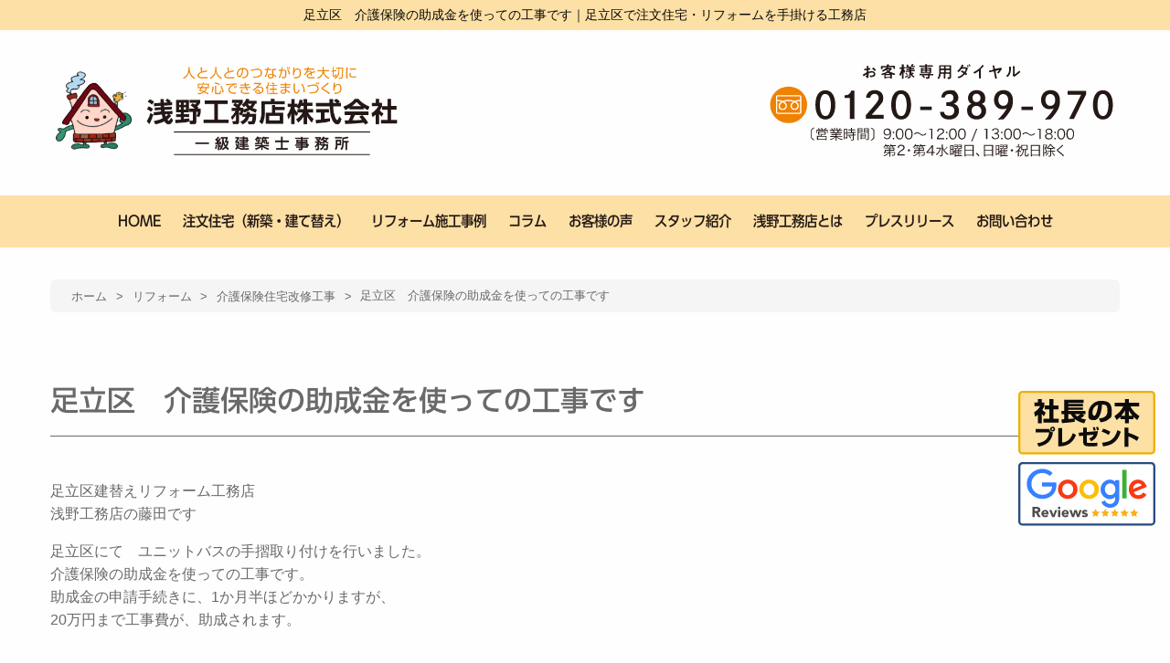

--- FILE ---
content_type: text/html; charset=UTF-8
request_url: https://www.asano-k.co.jp/reform/15328.php
body_size: 36074
content:
<!doctype html>
<html lang="ja">
    <head>
        <!-- Google Tag Manager -->
        <script>(function(w,d,s,l,i){w[l]=w[l]||[];w[l].push({'gtm.start':
        new Date().getTime(),event:'gtm.js'});var f=d.getElementsByTagName(s)[0],
        j=d.createElement(s),dl=l!='dataLayer'?'&l='+l:'';j.async=true;j.src=
        'https://www.googletagmanager.com/gtm.js?id='+i+dl;f.parentNode.insertBefore(j,f);
        })(window,document,'script','dataLayer','GTM-52TWLFWZ');</script>
        <!-- End Google Tag Manager -->

        <meta charset="UTF-8">
        <meta http-equiv="x-ua-compatible" content="ie=edge">
        <meta name="viewport" content="width=device-width, initial-scale=1.0" />
        <title>足立区　介護保険の助成金を使っての工事で･･･｜足立区で注文住宅・リフォームを手掛ける工務店</title>
                        <meta name="description" content="足立区建替えリフォーム工務店浅野工務店の藤田です足立区にてユニットバスの手摺取り付けを行いました。介護保険の助成金を使っての工事です。助成金の申請手続きに、1か月半ほどかかりますが、20万円まで工事費…" />
            <meta name='robots' content='max-image-preview:large' />
	<style>img:is([sizes="auto" i], [sizes^="auto," i]) { contain-intrinsic-size: 3000px 1500px }</style>
	<link rel="alternate" type="application/rss+xml" title="足立区で注文住宅・リフォームを手掛ける工務店 &raquo; 足立区　介護保険の助成金を使っての工事です のコメントのフィード" href="https://www.asano-k.co.jp/reform/15328.php/feed" />
<link rel='stylesheet' id='wp-block-library-css' href='https://www.asano-k.co.jp/wp/wp-includes/css/dist/block-library/style.min.css?ver=6.8.3' type='text/css' media='all' />
<style id='classic-theme-styles-inline-css' type='text/css'>
/*! This file is auto-generated */
.wp-block-button__link{color:#fff;background-color:#32373c;border-radius:9999px;box-shadow:none;text-decoration:none;padding:calc(.667em + 2px) calc(1.333em + 2px);font-size:1.125em}.wp-block-file__button{background:#32373c;color:#fff;text-decoration:none}
</style>
<style id='global-styles-inline-css' type='text/css'>
:root{--wp--preset--aspect-ratio--square: 1;--wp--preset--aspect-ratio--4-3: 4/3;--wp--preset--aspect-ratio--3-4: 3/4;--wp--preset--aspect-ratio--3-2: 3/2;--wp--preset--aspect-ratio--2-3: 2/3;--wp--preset--aspect-ratio--16-9: 16/9;--wp--preset--aspect-ratio--9-16: 9/16;--wp--preset--color--black: #000000;--wp--preset--color--cyan-bluish-gray: #abb8c3;--wp--preset--color--white: #ffffff;--wp--preset--color--pale-pink: #f78da7;--wp--preset--color--vivid-red: #cf2e2e;--wp--preset--color--luminous-vivid-orange: #ff6900;--wp--preset--color--luminous-vivid-amber: #fcb900;--wp--preset--color--light-green-cyan: #7bdcb5;--wp--preset--color--vivid-green-cyan: #00d084;--wp--preset--color--pale-cyan-blue: #8ed1fc;--wp--preset--color--vivid-cyan-blue: #0693e3;--wp--preset--color--vivid-purple: #9b51e0;--wp--preset--gradient--vivid-cyan-blue-to-vivid-purple: linear-gradient(135deg,rgba(6,147,227,1) 0%,rgb(155,81,224) 100%);--wp--preset--gradient--light-green-cyan-to-vivid-green-cyan: linear-gradient(135deg,rgb(122,220,180) 0%,rgb(0,208,130) 100%);--wp--preset--gradient--luminous-vivid-amber-to-luminous-vivid-orange: linear-gradient(135deg,rgba(252,185,0,1) 0%,rgba(255,105,0,1) 100%);--wp--preset--gradient--luminous-vivid-orange-to-vivid-red: linear-gradient(135deg,rgba(255,105,0,1) 0%,rgb(207,46,46) 100%);--wp--preset--gradient--very-light-gray-to-cyan-bluish-gray: linear-gradient(135deg,rgb(238,238,238) 0%,rgb(169,184,195) 100%);--wp--preset--gradient--cool-to-warm-spectrum: linear-gradient(135deg,rgb(74,234,220) 0%,rgb(151,120,209) 20%,rgb(207,42,186) 40%,rgb(238,44,130) 60%,rgb(251,105,98) 80%,rgb(254,248,76) 100%);--wp--preset--gradient--blush-light-purple: linear-gradient(135deg,rgb(255,206,236) 0%,rgb(152,150,240) 100%);--wp--preset--gradient--blush-bordeaux: linear-gradient(135deg,rgb(254,205,165) 0%,rgb(254,45,45) 50%,rgb(107,0,62) 100%);--wp--preset--gradient--luminous-dusk: linear-gradient(135deg,rgb(255,203,112) 0%,rgb(199,81,192) 50%,rgb(65,88,208) 100%);--wp--preset--gradient--pale-ocean: linear-gradient(135deg,rgb(255,245,203) 0%,rgb(182,227,212) 50%,rgb(51,167,181) 100%);--wp--preset--gradient--electric-grass: linear-gradient(135deg,rgb(202,248,128) 0%,rgb(113,206,126) 100%);--wp--preset--gradient--midnight: linear-gradient(135deg,rgb(2,3,129) 0%,rgb(40,116,252) 100%);--wp--preset--font-size--small: 13px;--wp--preset--font-size--medium: 20px;--wp--preset--font-size--large: 36px;--wp--preset--font-size--x-large: 42px;--wp--preset--spacing--20: 0.44rem;--wp--preset--spacing--30: 0.67rem;--wp--preset--spacing--40: 1rem;--wp--preset--spacing--50: 1.5rem;--wp--preset--spacing--60: 2.25rem;--wp--preset--spacing--70: 3.38rem;--wp--preset--spacing--80: 5.06rem;--wp--preset--shadow--natural: 6px 6px 9px rgba(0, 0, 0, 0.2);--wp--preset--shadow--deep: 12px 12px 50px rgba(0, 0, 0, 0.4);--wp--preset--shadow--sharp: 6px 6px 0px rgba(0, 0, 0, 0.2);--wp--preset--shadow--outlined: 6px 6px 0px -3px rgba(255, 255, 255, 1), 6px 6px rgba(0, 0, 0, 1);--wp--preset--shadow--crisp: 6px 6px 0px rgba(0, 0, 0, 1);}:where(.is-layout-flex){gap: 0.5em;}:where(.is-layout-grid){gap: 0.5em;}body .is-layout-flex{display: flex;}.is-layout-flex{flex-wrap: wrap;align-items: center;}.is-layout-flex > :is(*, div){margin: 0;}body .is-layout-grid{display: grid;}.is-layout-grid > :is(*, div){margin: 0;}:where(.wp-block-columns.is-layout-flex){gap: 2em;}:where(.wp-block-columns.is-layout-grid){gap: 2em;}:where(.wp-block-post-template.is-layout-flex){gap: 1.25em;}:where(.wp-block-post-template.is-layout-grid){gap: 1.25em;}.has-black-color{color: var(--wp--preset--color--black) !important;}.has-cyan-bluish-gray-color{color: var(--wp--preset--color--cyan-bluish-gray) !important;}.has-white-color{color: var(--wp--preset--color--white) !important;}.has-pale-pink-color{color: var(--wp--preset--color--pale-pink) !important;}.has-vivid-red-color{color: var(--wp--preset--color--vivid-red) !important;}.has-luminous-vivid-orange-color{color: var(--wp--preset--color--luminous-vivid-orange) !important;}.has-luminous-vivid-amber-color{color: var(--wp--preset--color--luminous-vivid-amber) !important;}.has-light-green-cyan-color{color: var(--wp--preset--color--light-green-cyan) !important;}.has-vivid-green-cyan-color{color: var(--wp--preset--color--vivid-green-cyan) !important;}.has-pale-cyan-blue-color{color: var(--wp--preset--color--pale-cyan-blue) !important;}.has-vivid-cyan-blue-color{color: var(--wp--preset--color--vivid-cyan-blue) !important;}.has-vivid-purple-color{color: var(--wp--preset--color--vivid-purple) !important;}.has-black-background-color{background-color: var(--wp--preset--color--black) !important;}.has-cyan-bluish-gray-background-color{background-color: var(--wp--preset--color--cyan-bluish-gray) !important;}.has-white-background-color{background-color: var(--wp--preset--color--white) !important;}.has-pale-pink-background-color{background-color: var(--wp--preset--color--pale-pink) !important;}.has-vivid-red-background-color{background-color: var(--wp--preset--color--vivid-red) !important;}.has-luminous-vivid-orange-background-color{background-color: var(--wp--preset--color--luminous-vivid-orange) !important;}.has-luminous-vivid-amber-background-color{background-color: var(--wp--preset--color--luminous-vivid-amber) !important;}.has-light-green-cyan-background-color{background-color: var(--wp--preset--color--light-green-cyan) !important;}.has-vivid-green-cyan-background-color{background-color: var(--wp--preset--color--vivid-green-cyan) !important;}.has-pale-cyan-blue-background-color{background-color: var(--wp--preset--color--pale-cyan-blue) !important;}.has-vivid-cyan-blue-background-color{background-color: var(--wp--preset--color--vivid-cyan-blue) !important;}.has-vivid-purple-background-color{background-color: var(--wp--preset--color--vivid-purple) !important;}.has-black-border-color{border-color: var(--wp--preset--color--black) !important;}.has-cyan-bluish-gray-border-color{border-color: var(--wp--preset--color--cyan-bluish-gray) !important;}.has-white-border-color{border-color: var(--wp--preset--color--white) !important;}.has-pale-pink-border-color{border-color: var(--wp--preset--color--pale-pink) !important;}.has-vivid-red-border-color{border-color: var(--wp--preset--color--vivid-red) !important;}.has-luminous-vivid-orange-border-color{border-color: var(--wp--preset--color--luminous-vivid-orange) !important;}.has-luminous-vivid-amber-border-color{border-color: var(--wp--preset--color--luminous-vivid-amber) !important;}.has-light-green-cyan-border-color{border-color: var(--wp--preset--color--light-green-cyan) !important;}.has-vivid-green-cyan-border-color{border-color: var(--wp--preset--color--vivid-green-cyan) !important;}.has-pale-cyan-blue-border-color{border-color: var(--wp--preset--color--pale-cyan-blue) !important;}.has-vivid-cyan-blue-border-color{border-color: var(--wp--preset--color--vivid-cyan-blue) !important;}.has-vivid-purple-border-color{border-color: var(--wp--preset--color--vivid-purple) !important;}.has-vivid-cyan-blue-to-vivid-purple-gradient-background{background: var(--wp--preset--gradient--vivid-cyan-blue-to-vivid-purple) !important;}.has-light-green-cyan-to-vivid-green-cyan-gradient-background{background: var(--wp--preset--gradient--light-green-cyan-to-vivid-green-cyan) !important;}.has-luminous-vivid-amber-to-luminous-vivid-orange-gradient-background{background: var(--wp--preset--gradient--luminous-vivid-amber-to-luminous-vivid-orange) !important;}.has-luminous-vivid-orange-to-vivid-red-gradient-background{background: var(--wp--preset--gradient--luminous-vivid-orange-to-vivid-red) !important;}.has-very-light-gray-to-cyan-bluish-gray-gradient-background{background: var(--wp--preset--gradient--very-light-gray-to-cyan-bluish-gray) !important;}.has-cool-to-warm-spectrum-gradient-background{background: var(--wp--preset--gradient--cool-to-warm-spectrum) !important;}.has-blush-light-purple-gradient-background{background: var(--wp--preset--gradient--blush-light-purple) !important;}.has-blush-bordeaux-gradient-background{background: var(--wp--preset--gradient--blush-bordeaux) !important;}.has-luminous-dusk-gradient-background{background: var(--wp--preset--gradient--luminous-dusk) !important;}.has-pale-ocean-gradient-background{background: var(--wp--preset--gradient--pale-ocean) !important;}.has-electric-grass-gradient-background{background: var(--wp--preset--gradient--electric-grass) !important;}.has-midnight-gradient-background{background: var(--wp--preset--gradient--midnight) !important;}.has-small-font-size{font-size: var(--wp--preset--font-size--small) !important;}.has-medium-font-size{font-size: var(--wp--preset--font-size--medium) !important;}.has-large-font-size{font-size: var(--wp--preset--font-size--large) !important;}.has-x-large-font-size{font-size: var(--wp--preset--font-size--x-large) !important;}
:where(.wp-block-post-template.is-layout-flex){gap: 1.25em;}:where(.wp-block-post-template.is-layout-grid){gap: 1.25em;}
:where(.wp-block-columns.is-layout-flex){gap: 2em;}:where(.wp-block-columns.is-layout-grid){gap: 2em;}
:root :where(.wp-block-pullquote){font-size: 1.5em;line-height: 1.6;}
</style>
<link rel='stylesheet' id='foundation-css' href='https://www.asano-k.co.jp/wp/wp-content/themes/asano_tmpl/assets/css/foundation.css?ver=20230906' type='text/css' media='all' />
<link rel='stylesheet' id='app-css' href='https://www.asano-k.co.jp/wp/wp-content/themes/asano_tmpl/assets/css/app.css?ver=20230906' type='text/css' media='all' />
<link rel='stylesheet' id='base-css' href='https://www.asano-k.co.jp/wp/wp-content/themes/asano_tmpl/assets/css/base.css?ver=202601222220' type='text/css' media='all' />
<link rel='stylesheet' id='top-css' href='https://www.asano-k.co.jp/wp/wp-content/themes/asano_tmpl/assets/css/top.css?ver=202601222220' type='text/css' media='all' />
<link rel='stylesheet' id='contents-css' href='https://www.asano-k.co.jp/wp/wp-content/themes/asano_tmpl/assets/css/contents.css?ver=202601222220' type='text/css' media='all' />
<link rel='stylesheet' id='wordpress-css' href='https://www.asano-k.co.jp/wp/wp-content/themes/asano_tmpl/assets/css/wordpress.css?ver=20230906' type='text/css' media='all' />
<link rel='stylesheet' id='slick-css' href='https://www.asano-k.co.jp/wp/wp-content/themes/asano_tmpl/assets/slick/slick.css?ver=20230906' type='text/css' media='all' />
<link rel='stylesheet' id='slick-theme-css' href='https://www.asano-k.co.jp/wp/wp-content/themes/asano_tmpl/assets/slick/slick-theme.css?ver=20230906' type='text/css' media='all' />
<link rel='stylesheet' id='fontawesome-css' href='//use.fontawesome.com/releases/v5.15.4/css/all.css?ver=20230906' type='text/css' media='all' />
<link rel='stylesheet' id='fancybox-css' href='https://www.asano-k.co.jp/wp/wp-content/plugins/easy-fancybox/fancybox/1.5.4/jquery.fancybox.min.css?ver=6.8.3' type='text/css' media='screen' />
<link rel='stylesheet' id='mts_simple_booking_front-css' href='https://www.asano-k.co.jp/wp/wp-content/plugins/mts-simple-booking/css/mtssb-front.css?ver=6.8.3' type='text/css' media='all' />
<script type="text/javascript" src="https://www.asano-k.co.jp/wp/wp-includes/js/jquery/jquery.min.js?ver=3.7.1" id="jquery-core-js"></script>
<script type="text/javascript" src="https://www.asano-k.co.jp/wp/wp-includes/js/jquery/jquery-migrate.min.js?ver=3.4.1" id="jquery-migrate-js"></script>
<link rel="canonical" href="https://www.asano-k.co.jp/reform/15328.php" />
<link rel='shortlink' href='https://www.asano-k.co.jp/?p=15328' />
<link rel="icon" href="https://www.asano-k.co.jp/wp/wp-content/uploads/2023/09/cropped-favicon-32x32.png" sizes="32x32" />
<link rel="icon" href="https://www.asano-k.co.jp/wp/wp-content/uploads/2023/09/cropped-favicon-192x192.png" sizes="192x192" />
<link rel="apple-touch-icon" href="https://www.asano-k.co.jp/wp/wp-content/uploads/2023/09/cropped-favicon-180x180.png" />
<meta name="msapplication-TileImage" content="https://www.asano-k.co.jp/wp/wp-content/uploads/2023/09/cropped-favicon-270x270.png" />
<style media="print" type="text/css">div.faq_answer { display: block!important; }p.faq_nav { display: none; }</style>                        <link rel="stylesheet" href="https://www.asano-k.co.jp/wp/wp-content/themes/asano_tmpl/style.css" type="text/css" />

    </head>

<body>
    <!-- Google Tag Manager (noscript) -->
    <noscript><iframe src="https://www.googletagmanager.com/ns.html?id=GTM-52TWLFWZ"
    height="0" width="0" style="display:none;visibility:hidden"></iframe></noscript>
    <!-- End Google Tag Manager (noscript) -->

    <header>
        <h1>足立区　介護保険の助成金を使っての工事です｜足立区で注文住宅・リフォームを手掛ける工務店</h1>
                <div class="grid-container header-info">
            <div class="grid-x align-middle">
                <div class="large-4 medium-4 small-12 cell">
                    <a href="https://www.asano-k.co.jp"><img src="https://www.asano-k.co.jp/wp/wp-content/themes/asano_tmpl/images/header-name.png" alt=""></a>
                </div><!-- end .large-4 medium-4 small-12 cell -->
                <div class="large-4 medium-4 small-12 large-offset-4 medium-offset-4 cell">
                    <a href="tel:0120389970"><img src="https://www.asano-k.co.jp/wp/wp-content/themes/asano_tmpl/images/header-tel.svg" alt=""></a>
                </div><!-- end .large-4 medium-4 small-12 cell -->
            </div><!-- end .grid-x grid-padding-x align-bottom -->
        </div><!-- end .grid-container header-info -->
                <nav class="header-nav show-for-large">
            <ul>
    <li><a href="https://www.asano-k.co.jp">HOME</a></li>
    <li><a href="https://www.asano-k.co.jp/shinchiku">注文住宅（新築・建て替え）</a></li>
        <li><a href="https://www.asano-k.co.jp/reform-works">リフォーム施工事例</a></li>
    <li><a href="https://www.asano-k.co.jp/column">コラム</a></li>
        <li><a href="https://www.asano-k.co.jp/voice">お客様の声</a></li>
    <li class="menu-item"><a href="https://www.asano-k.co.jp/staff">スタッフ紹介</a>
        <ul class="drop-menu-list">
                        <li class="drop-menu-item"><a href="https://www.asano-k.co.jp/category/blog">社長ブログ</a></li>
            <li class="drop-menu-item"><a href="https://www.asano-k.co.jp/category/masami">浅野まさみブログ</a></li>
            <li class="drop-menu-item"><a href="https://www.asano-k.co.jp/category/sako">佐古正喜ブログ</a></li>
            <li class="drop-menu-item"><a href="https://www.asano-k.co.jp/category/fujita">藤田徳郎ブログ</a></li>
            <li class="drop-menu-item"><a href="https://www.asano-k.co.jp/category/yoshikawa">吉川幸亨ブログ</a></li>
            <li class="drop-menu-item"><a href="https://www.asano-k.co.jp/category/asanomaria">浅野茉里有ブログ</a></li>
        </ul>
    </li>
    <li><a href="https://www.asano-k.co.jp/kaisha">浅野工務店とは</a></li>
    <li><a href="https://www.asano-k.co.jp/notice-cat/press-release">プレスリリース</a></li>
    <li><a href="https://www.asano-k.co.jp/contact">お問い合わせ</a></li>
</ul>        </nav>
            </header>

    
        <div class="grid-container underlayer-contents">
        <div class="grid-x">
            <div class="large-12 medium-12 small-12 cell">
                <div class="breadcrumbs-list">
                    <!-- Breadcrumb NavXT 7.4.1 -->
<span property="itemListElement" typeof="ListItem"><a property="item" typeof="WebPage" title="足立区で注文住宅・リフォームを手掛ける工務店へ移動する" href="https://www.asano-k.co.jp" class="home" ><span property="name">ホーム</span></a><meta property="position" content="1"></span> &gt; <span property="itemListElement" typeof="ListItem"><a property="item" typeof="WebPage" title="Go to the リフォーム カテゴリー archives." href="https://www.asano-k.co.jp/category/reform" class="taxonomy category" ><span property="name">リフォーム</span></a><meta property="position" content="2"></span> &gt; <span property="itemListElement" typeof="ListItem"><a property="item" typeof="WebPage" title="Go to the 介護保険住宅改修工事 カテゴリー archives." href="https://www.asano-k.co.jp/category/reform/kaigo" class="taxonomy category" ><span property="name">介護保険住宅改修工事</span></a><meta property="position" content="3"></span> &gt; <span property="itemListElement" typeof="ListItem"><span property="name" class="post post-post current-item">足立区　介護保険の助成金を使っての工事です</span><meta property="url" content="https://www.asano-k.co.jp/reform/15328.php"><meta property="position" content="4"></span>                                    </div>
                <div class="post">
    
			<h2 class="title">足立区　介護保険の助成金を使っての工事です</h2>
		<div class="clearfix">
			<p>足立区建替えリフォーム工務店<br />
浅野工務店の藤田です</p>
<p>足立区にて　ユニットバスの手摺取り付けを行いました。<br />
介護保険の助成金を使っての工事です。<br />
助成金の申請手続きに、1か月半ほどかかりますが、<br />
20万円まで工事費が、助成されます。</p>
<p>&nbsp;</p>
<p><a href="https://www.asano-k.co.jp/wp/wp-content/uploads/2020/01/9304.jpg"><img decoding="async" class="alignnone size-thumbnail wp-image-15330" src="https://www.asano-k.co.jp/wp/wp-content/uploads/2020/01/9304-150x150.jpg" alt="" width="150" height="150" /></a></p>
<p><a href="https://www.asano-k.co.jp/wp/wp-content/uploads/2020/01/9305.jpg"><img decoding="async" class="alignnone size-thumbnail wp-image-15329" src="https://www.asano-k.co.jp/wp/wp-content/uploads/2020/01/9305-150x150.jpg" alt="" width="150" height="150" /></a></p>
<p>&nbsp;</p>
<p>＃足立区<br />
＃工務店<br />
＃建替えリフォーム工務店<br />
＃リクシルリフォームショップ浅野工務店<br />
＃新築工事<br />
＃20万円まで工事費助成<br />
＃介護保険の助成金<br />
＃足立区いいね</p>
		</div>
	
	<div class="blog_info clearfix">
        <ul>
            <li><i class="fas fa-calendar-alt"></i>2020年01月27日</li>
            <li>カテゴリー : <a href="https://www.asano-k.co.jp/category/staffblog" rel="tag">スタッフブログ</a> / <a href="https://www.asano-k.co.jp/category/reform" rel="tag">リフォーム</a> / <a href="https://www.asano-k.co.jp/category/reform/kaigo" rel="tag">介護保険住宅改修工事</a> / <a href="https://www.asano-k.co.jp/category/fujita" rel="tag">藤田徳郎</a> / <a href="https://www.asano-k.co.jp/category/reform/%e9%a2%a8%e5%91%82-%e6%b5%b4%e5%ae%a4" rel="tag">風呂 浴室</a></li>                    </ul>
	</div><!-- end .blog_info -->


	<ul class="nav-below">
					<li class="pageprev">＜ 前の記事:『<a href="https://www.asano-k.co.jp/staffblog/15320.php" rel="prev">足立区工務店　トタンのフェンスを撤去</a>』</li>
					<li><a href="https://www.asano-k.co.jp">トップ</a></li>
					<li class="pagenext">次の記事:『<a href="https://www.asano-k.co.jp/staffblog/15332.php" rel="next">足立区工務店　打合せテーブルで・・・情報発信担当のある日</a>』＞</li>
			</ul><!-- /.nav-below -->

            </div><!-- end .post -->
        </div><!-- end .large-12 medium-12 small-12 cell -->
    </div><!-- end .grid-x -->
</div><!-- end .grid-container -->

<div class="grid-container">
    <div class="grid-x grid-padding-x grid-padding-y">
        <div class="large-6 medium-6 small-12 cell">
            <a href="https://www.asano-k.co.jp/adachishacho"><img src="https://www.asano-k.co.jp/wp/wp-content/themes/asano_tmpl/images/banner/reform-book.png" alt=""></a>
        </div><!-- end .large-6 medium-6 small-12 cell -->
        <div class="large-6 medium-6 small-12 cell">
            <a href="https://www.asano-k.co.jp/shinchiku"><img src="https://www.asano-k.co.jp/wp/wp-content/themes/asano_tmpl/images/banner/president-book.png" alt=""></a>
        </div><!-- end .large-6 medium-6 small-12 cell -->
    </div><!-- end .grid-x -->
</div><!-- end .grid-container -->


<footer>
    <div class="grid-container">
        <div class="grid-x grid-padding-x grid-padding-y">
            <div class="large-4 medium-4 small-12 cell">
                <div class="footer-carpenter-wanted"><a href="https://www.asano-k.co.jp/daiku"><img src="https://www.asano-k.co.jp/wp/wp-content/themes/asano_tmpl/images/footer/footer-carpenter-wanted.svg" alt=""></a></div>
            </div><!-- end .large-4 medium-4 small-12 cell -->
            <div class="large-4 medium-4 small-12 cell">
                <div><a href="tel:0120389970"><img src="https://www.asano-k.co.jp/wp/wp-content/themes/asano_tmpl/images/footer/footer-tel.svg" alt="フリーダイヤル 0120-389-970"></a></div>
                <hr>
                <div><a href="https://www.asano-k.co.jp/contact"><img src="https://www.asano-k.co.jp/wp/wp-content/themes/asano_tmpl/images/footer/footer-mail.svg" alt="メールでのお問い合わせはこちら"></a></div>
            </div><!-- end .large-4 medium-4 small-12 cell -->
            <div class="large-4 medium-4 small-12 cell">
            </div><!-- end .large-4 medium-4 small-12 cell -->
        </div><!-- end .grid-x grid-padding-x grid-padding-y -->
        <div class="grid-x grid-padding-x grid-padding-y align-middle">
            <div class="large-5 medium-5 small-12 cell">
                <div><a href="https://www.asano-k.co.jp"><img src="https://www.asano-k.co.jp/wp/wp-content/themes/asano_tmpl/images/footer/footer-name.png" alt="浅野工務店株式会社"></a></div>
            </div><!-- end .large-4 medium-4 small-12 cell -->
            <div class="large-3 medium-3 small-12 cell">
                <div class="grid-x grid-padding-x align-middle">
                    <div class="large-12 medium-12 small-12 cell">
                        <a href="https://www.j-reform.com/reform-dantai/" target="_blank" rel="noopener"><img src="https://www.asano-k.co.jp/wp/wp-content/themes/asano_tmpl/images/banner/j-reform.png" alt="住宅リフォーム自動車団体 国土交通大臣登録"></a>
                    </div>
                    <div class="large-12 medium-12 small-12 cell">
                        <a href="https://www.lixil-reformshop.jp/shop/SP00000647/" target="_blank" rel="noopener"><img src="https://www.asano-k.co.jp/wp/wp-content/themes/asano_tmpl/images/banner/lixil.svg" alt="住まいのことならLIXILリフォームショップ"></a>
                    </div>
                    <div class="large-12 medium-12 small-12 cell">
                        <a href="https://www.asano-k.co.jp/category/asacchi"><img src="https://www.asano-k.co.jp/wp/wp-content/themes/asano_tmpl/images/footer/footer-find-the-difference.png?20240321" alt="「あさっち通心」まちがいさがし"></a>
                    </div>
                </div>
                <ul class="footer-sns">
                    <li><a href="https://www.instagram.com/asatti_121/" target="_blank" rel="noopener"><i class="fab fa-instagram"></i></a></li>
                    <li><a href="https://www.facebook.com/asanokoumuten/" target="_blank" rel="noopener"><i class="fab fa-facebook"></i></a></li>
                                    </ul>
            </div><!-- end .large-4 medium-4 small-12 cell -->
            <div class="large-4 medium-4 small-12 cell">
                <ul class="footer-menu">
                    <li><a href="https://www.asano-k.co.jp/shinchiku">注文住宅</a></li>
                    <li><a href="https://www.asano-k.co.jp/voice">お客様の声</a></li>
                    <li><a href="https://www.asano-k.co.jp/reform">リフォーム</a></li>
                    <li><a href="https://www.asano-k.co.jp/staff">スタッフ紹介</a></li>
                    <li><a href="https://www.asano-k.co.jp/reform-works">施工事例</a></li>
                    <li><a href="https://www.asano-k.co.jp/kaisha">浅野工務店とは</a></li>
                    <li><a href="https://www.asano-k.co.jp/category/staffblog">ブログ</a></li>
                    <li><a href="https://www.asano-k.co.jp/contact">お問い合わせ</a></li>
                                    </ul>
            </div><!-- end .large-4 medium-4 small-12 cell -->
        </div><!-- end .grid-x grid-padding-x grid-padding-y -->
    </div><!-- end .grid-container -->
    <div class="footer-copyrights">Copyright©2026 <br class="show-for-small-only"> Asano Koumuten co.,ltd. All rights reserved.</div>
</footer>

<div class="mobile-header">
	<div id="nav-toggle">
		<div>
			<span></span>
			<span></span>
			<span></span>
		</div>
	</div><!-- end #nav-toggle -->
	<div id="gloval-nav">
		<nav>
			<ul>
    <li><a href="https://www.asano-k.co.jp">HOME</a></li>
    <li><a href="https://www.asano-k.co.jp/shinchiku">注文住宅（新築・建て替え）</a></li>
        <li><a href="https://www.asano-k.co.jp/reform-works">リフォーム施工事例</a></li>
    <li><a href="https://www.asano-k.co.jp/column">コラム</a></li>
        <li><a href="https://www.asano-k.co.jp/voice">お客様の声</a></li>
    <li class="menu-item"><a href="https://www.asano-k.co.jp/staff">スタッフ紹介</a>
        <ul class="drop-menu-list">
                        <li class="drop-menu-item"><a href="https://www.asano-k.co.jp/category/blog">社長ブログ</a></li>
            <li class="drop-menu-item"><a href="https://www.asano-k.co.jp/category/masami">浅野まさみブログ</a></li>
            <li class="drop-menu-item"><a href="https://www.asano-k.co.jp/category/sako">佐古正喜ブログ</a></li>
            <li class="drop-menu-item"><a href="https://www.asano-k.co.jp/category/fujita">藤田徳郎ブログ</a></li>
            <li class="drop-menu-item"><a href="https://www.asano-k.co.jp/category/yoshikawa">吉川幸亨ブログ</a></li>
            <li class="drop-menu-item"><a href="https://www.asano-k.co.jp/category/asanomaria">浅野茉里有ブログ</a></li>
        </ul>
    </li>
    <li><a href="https://www.asano-k.co.jp/kaisha">浅野工務店とは</a></li>
    <li><a href="https://www.asano-k.co.jp/notice-cat/press-release">プレスリリース</a></li>
    <li><a href="https://www.asano-k.co.jp/contact">お問い合わせ</a></li>
</ul>		</nav>
	</div><!-- end #gloval-nav -->
</div><!-- end .mobile-header -->
    <div class="pc-footer">
        <div class="grid-container">
            <div class="grid-x grid-padding-x grid-padding-y">
                <div class="small-8 cell">
                    <div class="text-center">
                        <a href="tel:0120389970"><img src="https://www.asano-k.co.jp/wp/wp-content/themes/asano_tmpl/images/footer/floating-footer-tel.svg" alt=""></a>
                    </div>
                </div><!-- end .small-8 cell -->
                <div class="small-4 cell">
                    <div class="text-center">
                        <a href="https://www.asano-k.co.jp/contact"><img src="https://www.asano-k.co.jp/wp/wp-content/themes/asano_tmpl/images/footer/floating-footer-contact.svg" alt=""></a>
                    </div>
                </div><!-- end .small-4 cell -->
            </div><!-- end .grid-x grid-padding-x grid-padding-y -->
        </div><!-- end .grid-container -->
    </div><!-- end .pc-footer -->
    <div class="footer-google-reviews">
        <div class="mb5">
            <a href="https://www.asano-k.co.jp/adachishacho"><img src="https://www.asano-k.co.jp/wp/wp-content/themes/asano_tmpl/images/footer/footer-book-present.svg" alt=""></a>
        </div>
        <a href="https://www.google.com/search?q=%E6%B5%85%E9%87%8E%E5%B7%A5%E5%8B%99%E5%BA%97%E6%A0%AA%E5%BC%8F%E4%BC%9A%E7%A4%BE&sca_esv=598681343&rlz=1C1TKQJ_jaJP1011JP1011&sxsrf=ACQVn09-GWuJaI7ZFk_qG5t7L-Jx7wk2iA%3A1705371444553&ei=NOelZfyuIZik2roP5cqj8AI&ved=0ahUKEwj8mKbZ6-CDAxUYklYBHWXlCC4Q4dUDCBA&uact=5&oq=%E6%B5%85%E9%87%8E%E5%B7%A5%E5%8B%99%E5%BA%97%E6%A0%AA%E5%BC%8F%E4%BC%9A%E7%A4%BE&gs_lp=[base64]&sclient=gws-wiz-serp#lrd=0x601893c4eca0ab6f:0x28154306fbada3,1,,,," target="_blank" rel="noopener"><img src="https://www.asano-k.co.jp/wp/wp-content/themes/asano_tmpl/images/footer/google-reviews.svg" alt=""></a>
    </div>
<div id="page-top"><p><a class="move-page-top"><img src="https://www.asano-k.co.jp/wp/wp-content/themes/asano_tmpl/images/footer/top_arrow.svg" /></a></p></div>


<script type="text/javascript">console.log("postID: 15328");console.log("カウント: 500");</script><script type="speculationrules">
{"prefetch":[{"source":"document","where":{"and":[{"href_matches":"\/*"},{"not":{"href_matches":["\/wp\/wp-*.php","\/wp\/wp-admin\/*","\/wp\/wp-content\/uploads\/*","\/wp\/wp-content\/*","\/wp\/wp-content\/plugins\/*","\/wp\/wp-content\/themes\/asano_tmpl\/*","\/*\\?(.+)"]}},{"not":{"selector_matches":"a[rel~=\"nofollow\"]"}},{"not":{"selector_matches":".no-prefetch, .no-prefetch a"}}]},"eagerness":"conservative"}]}
</script>
<script type="text/javascript" src="https://www.asano-k.co.jp/wp/wp-content/themes/asano_tmpl/assets/js/vendor/jquery.js?ver=3.6.0" id="vendor-js"></script>
<script type="text/javascript" src="https://www.asano-k.co.jp/wp/wp-content/themes/asano_tmpl/assets/js/vendor/what-input.js?ver=5.2.10" id="foundation-js"></script>
<script type="text/javascript" src="https://www.asano-k.co.jp/wp/wp-content/themes/asano_tmpl/assets/js/app.js?ver=1.0.0" id="app-js"></script>
<script type="text/javascript" src="https://www.asano-k.co.jp/wp/wp-content/themes/asano_tmpl/assets/js/onmouse_effect.js?ver=1.0.0" id="onmouse_effect-js"></script>
<script type="text/javascript" src="https://www.asano-k.co.jp/wp/wp-content/themes/asano_tmpl/assets/js/smoothScrollTrigger.js?ver=1.0.0" id="smoothScrollTrigger-js"></script>
<script type="text/javascript" src="https://www.asano-k.co.jp/wp/wp-content/themes/asano_tmpl/assets/js/jquery.matchHeight.js?ver=1.0.0" id="matchHeight-js"></script>
<script type="text/javascript" src="https://www.asano-k.co.jp/wp/wp-content/themes/asano_tmpl/assets/slick/slick.min.js?ver=1.0.0" id="slick-js"></script>
<script type="text/javascript" src="//webfonts.sakura.ne.jp/js/sakurav3.js?ver=1.0.0" id="sakura_webfont-js"></script>
<script type="text/javascript" src="https://www.asano-k.co.jp/wp/wp-content/themes/asano_tmpl/assets/js/js_config.js?ver=1.0.0" id="js_config-js"></script>
<script type="text/javascript" src="https://www.asano-k.co.jp/wp/wp-content/plugins/easy-fancybox/vendor/purify.min.js?ver=6.8.3" id="fancybox-purify-js"></script>
<script type="text/javascript" src="https://www.asano-k.co.jp/wp/wp-content/plugins/easy-fancybox/fancybox/1.5.4/jquery.fancybox.min.js?ver=6.8.3" id="jquery-fancybox-js"></script>
<script type="text/javascript" id="jquery-fancybox-js-after">
/* <![CDATA[ */
var fb_timeout, fb_opts={'autoScale':true,'showCloseButton':true,'margin':20,'pixelRatio':'false','centerOnScroll':false,'enableEscapeButton':true,'overlayShow':true,'hideOnOverlayClick':true,'minVpHeight':320,'disableCoreLightbox':'true','enableBlockControls':'true','fancybox_openBlockControls':'true' };
if(typeof easy_fancybox_handler==='undefined'){
var easy_fancybox_handler=function(){
jQuery([".nolightbox","a.wp-block-file__button","a.pin-it-button","a[href*='pinterest.com\/pin\/create']","a[href*='facebook.com\/share']","a[href*='twitter.com\/share']"].join(',')).addClass('nofancybox');
jQuery('a.fancybox-close').on('click',function(e){e.preventDefault();jQuery.fancybox.close()});
/* IMG */
						var unlinkedImageBlocks=jQuery(".wp-block-image > img:not(.nofancybox,figure.nofancybox>img)");
						unlinkedImageBlocks.wrap(function() {
							var href = jQuery( this ).attr( "src" );
							return "<a href='" + href + "'></a>";
						});
var fb_IMG_select=jQuery('a[href*=".jpg" i]:not(.nofancybox,li.nofancybox>a,figure.nofancybox>a),area[href*=".jpg" i]:not(.nofancybox),a[href*=".jpeg" i]:not(.nofancybox,li.nofancybox>a,figure.nofancybox>a),area[href*=".jpeg" i]:not(.nofancybox),a[href*=".png" i]:not(.nofancybox,li.nofancybox>a,figure.nofancybox>a),area[href*=".png" i]:not(.nofancybox),a[href*=".webp" i]:not(.nofancybox,li.nofancybox>a,figure.nofancybox>a),area[href*=".webp" i]:not(.nofancybox)');
fb_IMG_select.addClass('fancybox image');
var fb_IMG_sections=jQuery('.gallery,.wp-block-gallery,.tiled-gallery,.wp-block-jetpack-tiled-gallery,.ngg-galleryoverview,.ngg-imagebrowser,.nextgen_pro_blog_gallery,.nextgen_pro_film,.nextgen_pro_horizontal_filmstrip,.ngg-pro-masonry-wrapper,.ngg-pro-mosaic-container,.nextgen_pro_sidescroll,.nextgen_pro_slideshow,.nextgen_pro_thumbnail_grid,.tiled-gallery');
fb_IMG_sections.each(function(){jQuery(this).find(fb_IMG_select).attr('rel','gallery-'+fb_IMG_sections.index(this));});
jQuery('a.fancybox,area.fancybox,.fancybox>a').each(function(){jQuery(this).fancybox(jQuery.extend(true,{},fb_opts,{'transition':'elastic','transitionIn':'elastic','easingIn':'easeOutBack','transitionOut':'elastic','easingOut':'easeInBack','opacity':false,'hideOnContentClick':false,'titleShow':true,'titlePosition':'over','titleFromAlt':true,'showNavArrows':true,'enableKeyboardNav':true,'cyclic':false,'mouseWheel':'false'}))});
};};
jQuery(easy_fancybox_handler);jQuery(document).on('post-load',easy_fancybox_handler);
/* ]]> */
</script>
<script type="text/javascript" src="https://www.asano-k.co.jp/wp/wp-content/plugins/easy-fancybox/vendor/jquery.easing.min.js?ver=1.4.1" id="jquery-easing-js"></script>
</body>
</html>

--- FILE ---
content_type: text/css
request_url: https://www.asano-k.co.jp/wp/wp-content/themes/asano_tmpl/assets/css/top.css?ver=202601222220
body_size: 13286
content:
@charset "utf-8";
/* -----------------------------------------------------------------
	asano-k_tmpl top.css Document
	Description: 浅野工務店株式会社様 デザインのテーマ
	Version: 1.0
 ----------------------------------------------------------------- */


/* --------------------------------------------------
	Slick スライド
-------------------------------------------------- */
.header-slide-box {
    margin-bottom: 2.5em;
    position: relative;
}
.header-slide img {
    width: 100.0%;
    height: auto;
}
.header-slide-box .slide-catch {
    margin: auto;
    position: absolute;
    top: 40%;
    left: 0;
    right: 0;
    text-align: center;
}
.slide-catch {
    max-width: 860px;
}
.header-slide-box .slide-catch img {
    width: 100%;
    height: auto;
}

/* --------------------------------------------------
	見学会バナー
-------------------------------------------------- */
.top-event-information {
    margin: 1.5em 0;
    padding: 0.25em;
    position: relative;
    background-color: #f1cbab;
}
.top-event-information h3 {
    font-size: 2.0em;
    font-family: 'UD新ゴ コンデンス90 M';
    font-weight: 900;
    color: #000000;
}
a .top-event-information h3,
a:link .top-event-information h3,
a:visited .top-event-information h3 {
    color: #000000;
}
.top-event-information-more {
    position: absolute;
    right: 1.0em;
    bottom: 1.0em;
    font-size: 1.1em;
    font-weight: normal;
}
/* 満員御礼 */
.top-event-information .reservation-full {
    position: absolute;
    margin: auto;
    top: 50%;
    right: 2.0em;
    transform: translateY(-50%) rotate(10deg);
    height: 90%;
    opacity: 0.8;
}
.top-event-information .reservation-full img {
    width: auto;
    height: 100%;
}

/* --------------------------------------------------
	見学会バナー
-------------------------------------------------- */
.top-event-information2 {
    margin: 1.5em 0;
    padding: 0.25em;
    position: relative;
    background-color: #ECB100;
}
.top-event-information2 h3 {
    font-size: 2.0em;
    font-family: 'UD新ゴ コンデンス90 M';
    font-weight: 900;
    color: #000000;
}
a .top-event-information2 h3,
a:link .top-event-information2 h3,
a:visited .top-event-information2 h3 {
    transition: all 0.5s 0s ease;
    color: #000000;
}
a:hover .top-event-information2 h3 {
    color: #ffffff;
}
/* 満員御礼 */
.top-event-information2 .reservation-full {
    position: absolute;
    margin: auto;
    top: 50%;
    right: 2.0em;
    transform: translateY(-50%) rotate(10deg);
    height: 90%;
    opacity: 0.8;
}
.top-event-information2 .reservation-full img {
    width: auto;
    height: 100%;
}

/* --------------------------------------------------
	足立区助成 ボタン
-------------------------------------------------- */
.detail-button a {
    padding: 0.75em 3.5em;
    font-size: 1.25em;
    color: #ffffff;
    background-color: #f08300;
    border-radius: 25px;
}

/* --------------------------------------------------
	私たち浅野工務店は1967年創業足立区の地域密着工務店です。
-------------------------------------------------- */
.top-greeting {
    margin: auto;
    padding: 0 0 3.5em ;
    min-height: 750px;
    background-image: url('images/top-greeting-bg.jpg');
    background-repeat: no-repeat;
    background-position: left bottom;
}
.top-greeting h2 {
    margin: 0.5em 0 1.75em;
    padding: 0;
    text-align: center;
    font-size: 2.35em;
    font-weight: 900;
    background: linear-gradient(transparent 50%, #fde0a5 50%);
}
.top-greeting p {
    font-size: 1.25em;
}
.top-greeting-president {
    margin-bottom: 2.0em;
    float: right;
    text-align: right;
}
.top-greeting-president h4 {
    margin: 0.5em 0 0;
    padding: 0;
    font-size: 1.25em;
    font-weight: 900;
}
.top-greeting-president p {
    margin: 0;
    padding: 0;
    font-size: 1.15em;
}
.top-greeting-button {
    margin: 2.5em auto 0;
    padding: 0;
    width: 65%;
    text-align: center;
}
.top-greeting-button img {
    width: 100%;
    height: auto;
}


/* --------------------------------------------------
	トップページ NEWアイコン
-------------------------------------------------- */
.new-post {
    position: relative;
}
.new-post-image {
    position: absolute;
    margin-top: -10px;
    margin-left: -10px;
    width: 40%;
}

/* --------------------------------------------------
	新着情報
-------------------------------------------------- */
.top-infomation {
    margin: 0;
    padding: 8.5em 0;
    background: rgb(255,255,255);
    background: linear-gradient(0deg, rgba(255,255,255,1) 0%, rgba(245,243,238,1) 100%);
}
.top-infomation-title {
    margin: 0 auto 3.5em;
    padding: 0;
    width: 30%;
    text-align: center;
}
.top-infomation ul {
    list-style: none;
}
.top-infomation ul li {
    border-bottom: dashed 1px #231815;
}
.top-infomation ul li:nth-child(1) {
    border-top: dashed 1px #231815;
}
.top-infomation ul li img.top-thumbnail {
    border: solid 3px #ffffff;
    box-shadow: 1px 1px 2px 2px rgba(0,0,0,0.25);
}
.top-infomation ul li h4 {
    margin: 0.25em 0;
    padding: 0;
    font-size: 1.25em;
    font-weight: 900;
}
.info-cat-name {
    margin-right: 2.0em;
    padding: 0.25em 2.5em;
    color: #ffffff;
    background-color: #eacf8c;
}
.info-cat-name.staffblog {
    background-color: #a3cadd;
}
.info-cat-name.notice {
    background-color: #006e54;
}
.whats-new-button {
    margin-top: 2.5em;
    text-align: center;
}
.whats-new-button a {
    padding: 0.75em 1.5em;
    font-size: 1.25em;
    border: solid 1px #231815;
    border-radius: 25px;
}

/* --------------------------------------------------
	人気コラム
-------------------------------------------------- */
.top-popular-column {
    margin: 0;
    padding: 8.5em 0;
    background-image: url('images/top-popular-column-bg.png');
    background-repeat: repeat-x;
    background-position: center top;
    background-color: #fff6e1;
}
.top-popular-column-title {
    margin: 0 auto 3.5em;
    padding: 0;
    width: 30%;
    text-align: center;
}
.top-popular-column-inner {
    margin: 0;
    padding: 0.75em;
}
.top-popular-column-photo {
    margin-bottom: 0.5em;
    padding-right: 0.5em;
    padding-bottom: 0.5em;
    border-right: solid 1px #231815;
    border-bottom: solid 1px #231815;
}
.top-popular-column-photo img {
    position: relative;
    width: 100%;
    height: auto;
}
.top-popular-column-no {
    position: absolute;
    margin-top: -10px;
    margin-left: -10px;
    width: 5.0%;
    z-index: 1;
}
.top-popular-column-photo.no1 img::before {
    position: absolute;
    content: "";
    background-image: url('images/top-popular-column-photo-no1.png');
    top: 0;
    left: 0;
}
.top-popular-column-inner h3 {
    margin: 0 0 0.5em;
    font-size: 1.25em;
    font-weight: 900;
}
.top-popular-column-more {
    font-size: 0.95em;
    text-align: right;
}

/* --------------------------------------------------
	ブログ
-------------------------------------------------- */
.top-blog {
    margin: 0;
    padding: 8.5em 0;
    background-image: url('images/top-blog-bg.svg');
    background-repeat: no-repeat;
    background-position: center top;
}
.top-blog-title {
    margin: 0 auto 3.5em;
    padding: 0;
    width: 30%;
    text-align: center;
}
.top-blog ul {
    margin: 0;
    padding: 0;
    display: flex;
    flex-wrap: wrap;
    justify-content: center;
    align-items: center;
    list-style: none;
}
.top-blog ul li {
    margin: 0.5em 1.0em;
    padding: 0 0.5em 0.5em;
    width: calc( 94% / 2 );
    border-bottom: dashed 1px #231815;
}
.blog-cat-name {
    margin-right: 1.0em;
    padding: 0.25em 1.5em;
    font-size: 0.9em;
    background-color: #a3cadd;
    color: #ffffff;
}
.blog-cat-name.staffblog {
    background-color: #f1cba7;
}
.blog-cat-name.blog {
    background-color: #d7d67c;
}
.top-blog ul li img.top-thumbnail {
    border: solid 3px #ffffff;
    box-shadow: 1px 1px 2px 2px rgba(0,0,0,0.25);
}
.top-blog ul li h3 {
    margin: 1.0em 0 0.5em;
    padding: 0;
    font-size: 1.0em;
    font-weight: 900;
    line-height: 135%;
}
.top-blog ul li p {
    margin: 0;
    padding: 0;
    font-size: 0.8em;
}


/* ブレイクポイント 1023px以下
-------------------------------------------------- */
@media only screen and (max-width: 1023px) {
    /* --------------------------------------------------
        Slick スライド
    -------------------------------------------------- */
    .header-slide {
        margin: 0 auto;
        width: 100vw;
    }
    .header-slide img {
        width: 100vw;
    }
    .slide-catch {
        margin: auto;
        width: 80.0%;
    }
    /* --------------------------------------------------
        見学会バナー
    -------------------------------------------------- */
    .top-event-information {
        padding: 0.15em;
    }
    .top-event-information h3 {
        font-size: 1.25em;
    }
    .top-event-information-more {
        font-size: 0.8em;
    }
    /* --------------------------------------------------
        ブログ
    -------------------------------------------------- */
    .top-blog ul {
        align-items: flex-start;
    }
    .top-blog ul li {
        margin: 0.5em 0;
        padding: 0 0.5em 0.5em;
        width: calc( 94% / 3 );
        border-bottom: none;
    }
    .blog-cat-name {
        padding: 0.25em 0.5em;
        font-size: 0.85em;
    }
    .footer-menu li {
        font-size: 0.8em;
    }
}


/* ブレイクポイント 640px以下
-------------------------------------------------- */
@media only screen and (max-width: 640px) {
    /* --------------------------------------------------
        Slick スライド
    -------------------------------------------------- */
    .header-slide-box {
        margin-bottom: 2.5em;
    }
    .slide-catch {
        max-width: 85%;
    }
    /* --------------------------------------------------
        見学会バナー
    -------------------------------------------------- */
    .top-event-information {
        padding: 0.25em 0.15em;
    }
    .top-event-information h3 {
        margin-bottom: 1.65em;
        font-size: 1.25em;
    }
    .top-event-information-more {
        font-size: 0.9em;
    }
    /* 満員御礼 */
    .top-event-information .reservation-full {
        top: 35%;
        left: 50%;
        transform: translate(-50%, -50%) rotate(10deg);
        width: 60%;
        height: auto;
        opacity: 0.65;
    }
    /* --------------------------------------------------
        見学会バナー
    -------------------------------------------------- */
    .top-event-information2 {
        padding: 0.25em 0.15em;
    }
    .top-event-information2 h3 {
        margin-bottom: 1.65em;
        font-size: 1.0em;
    }
    /* 満員御礼 */
    .top-event-information2 .reservation-full {
        top: 55%;
        transform: translate(-50%, -50%) rotate(10deg);
        width: 60%;
        height: auto;
        opacity: 0.65;
    }
    .top-event-information2 .reservation-full img {
        width: 50%;
        height: auto;
    }
    /* --------------------------------------------------
        足立区助成 ボタン
    -------------------------------------------------- */
    .detail-button a {
        margin-top: 2.0em;
        padding: 0.35em 2.5em;
        font-size: 1.0em;
    }
    /* --------------------------------------------------
        トップページ NEWアイコン
    -------------------------------------------------- */
    .new-post-image {
        position: absolute;
        margin-top: -10px;
        margin-left: -10px;
        width: 20%;
    }
    /* --------------------------------------------------
        私たち浅野工務店は1967年創業足立区の地域密着工務店です。
    -------------------------------------------------- */
    .top-greeting {
        background: none;
    }
    .top-greeting h2 {
        margin: 1.5em auto 0.75em;
        font-size: 1.55em;
    }
    .top-greeting-button {
        margin-top: 1.0em;
        width: 85%;
    }
    /* --------------------------------------------------
        新着情報
    -------------------------------------------------- */
	.top-infomation {
		padding: 3.5em 0;
	}
	.top-infomation-title {
		width: 60.0%;
	}
    .top-infomation ul {
        margin: 0;
        padding: 1.0em 1.0em;
    }
    .top-infomation ul li {
        padding: 2.0em 0;
    }

    /* --------------------------------------------------
        人気コラム
    -------------------------------------------------- */
    .top-popular-column {
        padding: 3.5em 0;
    }
	.top-popular-column-title {
		width: 60.0%;
	}
    .top-popular-column-no {
        margin-top: -10px;
        margin-left: -10px;
        width: 22.5%;
    }
    /* --------------------------------------------------
        ブログ
    -------------------------------------------------- */
    .top-blog {
        padding: 3.5em 0;
    }
    .top-blog-title {
        width: 60%;
    }
    .top-blog ul li {
        margin: 0.5em 1em;
        padding: 0 0.5em 0.5em;
        width: 100.0%;
    }
    .top-blog ul li h3 {
        margin: 0.5em 0;
        font-size: 1.25em;
        line-height: 145.0%;
    }
    .top-blog ul li p {
        margin: 0;
        font-size: 1.0em;
    }
}

--- FILE ---
content_type: image/svg+xml
request_url: https://www.asano-k.co.jp/wp/wp-content/themes/asano_tmpl/images/header-tel.svg
body_size: 28764
content:
<?xml version="1.0" encoding="UTF-8"?>
<svg id="_レイヤー_1" data-name="レイヤー_1" xmlns="http://www.w3.org/2000/svg" version="1.1" viewBox="0 0 285 80">
  <!-- Generator: Adobe Illustrator 29.7.1, SVG Export Plug-In . SVG Version: 2.1.1 Build 8)  -->
  <defs>
    <style>
      .st0, .st1 {
        fill: none;
      }

      .st2 {
        fill: #ef8200;
      }

      .st3 {
        fill: #231815;
      }

      .st1 {
        stroke: #fff;
        stroke-miterlimit: 10;
        stroke-width: 1px;
      }
    </style>
  </defs>
  <g>
    <g>
      <path class="st3" d="M57.6,36c0,7.4-2.9,11.8-7.9,11.8s-8-4.4-8-11.8,2.9-11.8,7.9-11.8c5.1,0,8,4.5,8,11.8ZM46.8,28.9c-1,1.7-1.5,4.2-1.5,7.2s.6,5.5,1.5,7.2c.7,1.1,1.7,1.7,2.9,1.7s2.3-.6,2.8-1.7c1-1.7,1.6-4.2,1.6-7.2s-.6-5.6-1.6-7.2c-.7-1.1-1.7-1.7-2.8-1.7-1.2-.1-2.2.4-2.9,1.7Z"/>
      <path class="st3" d="M64.9,28.3c3.1-.1,4.7-1.1,5.4-3.8h2.5v22.9h-3.5v-17h-4.2v-2.1h-.1Z"/>
      <path class="st3" d="M82.2,30.6c.1-4,2.7-6.5,6.9-6.5s6.8,2.5,6.8,6.1-.8,3.8-3.2,6.9c-1.3,1.6-2.9,3.5-6.1,7h9.6v3.1h-14.2v-2.8c.4-.6.6-.7,2.3-2.7,7.4-8.5,8-9.5,8-11.5s-1.3-3.1-3.2-3.1-3.4,1.2-3.6,3.2h-3.1c0,.1-.2.1-.2.1Z"/>
      <path class="st3" d="M118.2,36c0,7.4-2.9,11.8-7.9,11.8s-8-4.4-8-11.8,2.9-11.8,7.9-11.8c5,0,8,4.5,8,11.8ZM107.4,28.9c-1,1.7-1.5,4.2-1.5,7.2s.6,5.5,1.5,7.2c.7,1.1,1.7,1.7,2.9,1.7s2.3-.6,2.8-1.7c1-1.7,1.6-4.2,1.6-7.2s-.6-5.6-1.6-7.2c-.7-1.1-1.7-1.7-2.8-1.7-1.2-.1-2.2.4-2.9,1.7Z"/>
      <path class="st3" d="M134.7,37.5v2.7h-9.2v-2.7h9.2Z"/>
      <path class="st3" d="M142.4,30c.2-3.7,2.7-5.8,7-5.8s3.7.6,4.8,1.7,1.8,2.7,1.8,4.2c0,2.5-1.2,4-3.6,5,2.7.9,4.1,2.7,4.1,5.5s-.9,4.2-2.6,5.6c-1.3,1-2.9,1.6-5.1,1.6-4.6,0-7.4-2.2-7.4-6.1h3.1c.1,2,1.6,3,4.1,3s4.1-1.5,4.1-3.9-.8-2.9-2.3-3.5c-.7-.2-1.9-.4-3.2-.4h-.8v-3h.9c3.1,0,4.8-1.3,4.8-3.6s-1.3-3.1-3.4-3.1-3.4,1.1-3.6,2.8h-2.9Z"/>
      <path class="st3" d="M163.7,30.5c0-3.7,2.8-6.4,6.9-6.4s6.9,2.7,6.9,6.4-.9,3.6-2.7,4.7c2.3,1.2,3.4,3,3.4,5.6,0,4-3.1,7-7.6,7s-7.6-2.9-7.6-7,1.1-4.4,3.4-5.6c-1.8-1.1-2.7-2.7-2.7-4.7ZM166.6,40.8c0,2.5,1.7,4.1,3.9,4.1s3.9-1.7,3.9-4-1.7-4.1-3.9-4.1c-2.2-.1-3.9,1.5-3.9,4ZM167.3,30.4c0,2.1,1.3,3.4,3.2,3.4s3.2-1.3,3.2-3.4-1.3-3.4-3.2-3.4c-1.9-.1-3.2,1.3-3.2,3.4Z"/>
      <path class="st3" d="M187.5,47.9c3.5-3.4,5.6-6.1,7.2-9.2-.9.6-2.1.8-3.4.8-4,0-6.8-2.9-6.8-7.5s3-7.9,7.6-7.9,7.5,3,7.5,8.3-1.3,7.2-4,11.1c-1.2,1.7-2.3,2.9-3.7,4.2l-4.4.2h0ZM188,32.1c0,2.8,1.6,4.7,3.9,4.7s3.9-1.8,3.9-4.7-1.5-4.8-3.8-4.8c-2.5-.2-4,1.8-4,4.8Z"/>
      <path class="st3" d="M215.6,37.5v2.7h-9.2v-2.7h9.2Z"/>
      <path class="st3" d="M225.1,47.9c3.5-3.4,5.6-6.1,7.2-9.2-.9.6-2.1.8-3.4.8-4,0-6.8-2.9-6.8-7.5s3-7.9,7.6-7.9,7.5,3,7.5,8.3-1.3,7.2-4,11.1c-1.2,1.7-2.3,2.9-3.7,4.2l-4.4.2h0ZM225.6,32.1c0,2.8,1.6,4.7,3.9,4.7s3.9-1.8,3.9-4.7-1.5-4.8-3.8-4.8c-2.5-.2-4,1.8-4,4.8Z"/>
      <path class="st3" d="M258.2,24.6v2.7l-9.8,20h-3.8l9.5-19.4h-10.8v-3.2h15Z"/>
      <path class="st3" d="M279.5,36c0,7.4-2.9,11.8-7.9,11.8s-8-4.4-8-11.8,2.9-11.8,8-11.8c5,0,7.9,4.5,7.9,11.8ZM268.7,28.9c-1,1.7-1.5,4.2-1.5,7.2s.6,5.5,1.5,7.2c.7,1.1,1.7,1.7,2.9,1.7s2.3-.6,2.8-1.7c1-1.7,1.6-4.2,1.6-7.2s-.6-5.6-1.6-7.2c-.7-1.1-1.7-1.7-2.8-1.7-1.2-.1-2.2.4-2.9,1.7Z"/>
    </g>
    <g>
      <circle class="st2" cx="20.3" cy="35.9" r="14.8"/>
      <g>
        <g>
          <g>
            <path class="st1" d="M25.1,39.6c-1.6,0-2.8-1.2-2.8-2.8,0-2.6,3.5-4.4,7.6-4.4"/>
            <path class="st1" d="M25.1,39.6c1.6,0,2.8-1.2,2.8-2.8,0-2.6-3.5-4.4-7.6-4.4"/>
          </g>
          <g>
            <path class="st1" d="M15.6,39.6c-1.6,0-2.8-1.2-2.8-2.8,0-2.6,3.5-4.4,7.6-4.4"/>
            <path class="st1" d="M15.6,39.6c1.6,0,2.8-1.2,2.8-2.8,0-2.6-3.5-4.4-7.6-4.4"/>
          </g>
        </g>
        <path class="st1" d="M29.1,42.8H11.5c-.4,0-.8-.3-.8-.8v-12.5c0-.4.3-.8.8-.8h17.7c.4,0,.8.3.8.8v12.6c-.1.3-.4.7-.9.7Z"/>
      </g>
    </g>
  </g>
  <g>
    <path class="st3" d="M82.5,11.4c0,0-1.7,1.2-1.9,1.4q0,.1-.2.1c-.3,0-.8-1-.8-1.2s0-.2.3-.3c.7-.4,1.4-.9,2.2-1.3.5-.3.6-.3.6-.7v-1.1h0c0-.2,0-.4-.3-.4h0c-.3.1-1.2.2-1.3.2s-.4,0-.4-.9,0-.4.3-.4.9,0,1.2,0,.4,0,.5,0,0-.2,0-.4v-1.7c0,0,0-.2,0-.2.2,0,1.1.2,1.3.2s.3,0,.3,0c0,0,0,0,0,.2-.3.3-.3.4-.3.8s0,.2,0,.3v.2c0,0,0,.2.2.2s.7-.2.8-.2,0,0,.2,0c.3,0,.4.9.4,1.1,0,.4-.2.4-1.2.5-.4,0-.4,0-.4.7v.2c0,.2,0,.5.2.5s.2-.1.4-.1c.7-.3,1.4-.4,2.2-.4,1.4,0,2.8.9,2.8,2.4s-.4,1.5-1,1.9-1.8.6-2.6.6h0c-.2,0-.5,0-.6-.1,0-.2-.2-.7-.2-.9s0-.4.2-.4.6.1,1.1.1,1.9-.2,1.9-1.2-.9-1.2-1.6-1.2-1.7.3-2.3.6c-.3,0-.3.3-.3.5s0,.6,0,.9c0,.3,0,1.4,0,1.6,0,.6-.8.9-1.1.9s-.4-.3-.5-.5c-.2-.4-.4-.6-.8-1q0-.1,0-.2c0-.1,0-.3.3-.3s.6.3.6.4h0c0,.1,0,0,0,0v-.8c0-.3,0-.4-.3-.4ZM89.1,6.8c.4.3,1,.8,1,.9,0,.2-.6.9-.8.9s-.2-.1-.3-.1c-.6-.5-1.1-1-1.7-1.4,0,0-.2,0-.2-.3s.6-.9.8-.9.7.4,1,.6c0,.2,0,.3.2.3Z"/>
    <path class="st3" d="M97.8,5.8c0,0,0,0-.2,0h-1.9c-.3,0-.4,0-.4.4v.7c0,.3-.3.3-.6.3s-.6,0-.6-.3v-1.8c0-.4.4-.5,1-.5h3.3c.2,0,.4,0,.4-.4s0-.4,0-.6h0c0-.2,0-.2.2-.2.3,0,.9,0,1.1,0s.4,0,.4,0,0,0,0,.2c0,0,0,.3,0,.5s0,.4.4.4h3.6c.4,0,.8,0,.8.5v1.6h0c0,.4-.2.4-.6.4s-.6,0-.6-.3v-.7c0-.2,0-.4-.4-.4h-4q0,0,0,0s0,0,0,0c0,0,.4,0,.4.2s0,0-.2,0,0,0-.3,0h0c0,.2,0,.2,0,.2h2.3c.6,0,.9.7.9.9,0,.4-1.4,1.5-1.7,1.8q0,.1,0,.2c0,.1,0,.1,0,.2,1.2.6,2.5,1.1,3.8,1.5.2.1.5.1.5.4s-.3.9-.6.9-1.4-.4-1.7-.5h0c0,0-.2.1-.2.3v2.7c0,.3,0,.3-.6.3s-.6,0-.6-.2h0c0-.2,0-.3-.2-.3h-3.2c0,0-.2.1-.2.2h0c0,.4-.2.3-.6.3s-.6,0-.6-.3v-2.7c0-.1,0-.2-.2-.2h0c-.3.1-1.4.5-1.6.5-.4,0-.6-.7-.6-.9s.3-.2.6-.4c1.4-.4,2.6-.8,3.8-1.5q0-.1,0-.2c0-.1,0-.1,0-.2-.3-.2-.5-.5-.7-.7q0-.1-.3-.1c0,0,0,.1-.2.1-.3.2-1.7,1.2-2,1.2s-.6-.6-.6-.9.2-.2.4-.4c1.1-.6,2.2-1.4,3.1-2.3q-.4-.3-.4-.4ZM101.1,13.3c.2,0,.4-.1.4-.4v-.5c0-.2,0-.4-.4-.4h-3c-.2,0-.4.1-.4.4v.6c0,.2,0,.4.4.4h3ZM99.6,10.1c0,0-.2.1-.3.1-.4.3-.9.5-1.4.7h0c0,.2,0,.2,0,.2h3.2c0,0,0-.1,0-.1,0,0,0-.1,0-.1-.5-.2-.9-.4-1.3-.7,0,0-.2-.1-.2-.1ZM99.6,8.5c0,0,.2-.1.3-.1,0-.1.9-.7.9-.9s-.2,0-.4,0h-1.7c0,0,0,0,0,0q0,0,0,0c.2.2.4.4.7.6,0,.3,0,.3.2.3Z"/>
    <path class="st3" d="M113.3,9.1q0,.1,0,.2c0,.2-.4.9-.6.9s-.4-.5-.6-.7h0c0-.1,0,0,0,0v3.2c0,.6,0,1.2,0,1.8s0,.4-.6.4-.6,0-.6-.4c0-.6,0-1.2,0-1.8v-2.4c0-.1,0-.1,0-.1,0,0,0,0,0,.1-.2.6-.5,1.4-.9,1.9,0,.1,0,.3-.3.3s-.8-.6-.8-.9,0-.3,0-.4c.7-1.2,1.2-2.5,1.6-3.9h0c0-.3,0-.3-.3-.3-.4,0-.6,0-.9,0s-.3-.2-.3-.6,0-.6.3-.6h1c.3,0,.4,0,.4-.4v-1c0-.4,0-.6,0-.9h0c0-.2,0-.2.2-.2s.9,0,1.1,0,.3,0,.3,0,0,0,0,.2c0,0,0,.4,0,.7v.9c0,.2,0,.4.4.4h.6c.3,0,.3.2.3.6s0,.6-.3.6h-.7c-.2,0-.3,0-.3.3s0,0,0,0c.5.6.8,1.2,1.2,1.7ZM115.9,12.6c-.6.4-1.1.7-1.7,1.1q-.2.1-.3.4c0,.1,0,.2,0,.2-.2,0-.7-1.1-.7-1.1h0c.6-.3,1.9-1,2.4-1.4,0,0,0-.1,0-.1.2,0,.4.5.4.7,0,0-.1.1-.2.2ZM118.4,10.9c0,0,0-.1.2-.1.3-.3.6-.6.9-.9h0c0-.1,0,0,.3,0,0,.1.2.2.3.4,0,.1.3.3.3.4s0,.1,0,.1h-.2q0,0-.2.1c-.3.2-.5.4-.7.6s0,.1,0,.2,0,.1,0,.2c.4.4.8.6,1.2.9,0,.1.4.2.4.4s-.6.7-.8.7-.6-.4-.8-.5c-.5-.4-1.1-1-1.4-1.7h0c0-.1,0,0,0,0v1.4c0,.4,0,.8-.4,1-.4.4-1.1.4-1.7.4s-.4,0-.5-.1,0-.6,0-.7c0-.2,0-.3.3-.3h.6c.5,0,.5-.1.5-.8v-2.8c0-.3,0-.4-.4-.4h-2.1c-.3,0-.3-.1-.3-.5s0-.5.3-.5h2.2c.2,0,.3-.1.3-.3h0c0,0,0-.2-.3-.2h-1.7c-.3,0-.3,0-.3-.5s0-.5.3-.5h1.7c.2,0,.3,0,.3-.3h0c0-.3,0-.4-.3-.4h-2c-.3,0-.3,0-.3-.6s0-.5.3-.5h3.1c.3,0,.4,0,.5-.3.3-.4.6-1.2.9-1.7,0,0,0-.2.2-.2s.9.4.9.4c.2,0,.3,0,.3.2s0,0-.3,0,0,0,0,0c-.2.3-.4.6-.5.9,0,0,0,0,0,0,0,0,0,0,.2,0h1.2c.3,0,.3,0,.3.5s0,.5-.3.5h-2.4c-.2,0-.3,0-.3.3h0c0,.3,0,.4.3.4h2c.3,0,.3,0,.3.5s0,.5-.3.5h-2.1c-.2,0-.3,0-.3.3h0c0,.3,0,.4.3.4h2.5c.3,0,.3.1.3.5s0,.5-.3.5h-2.4c0,0-.2.1-.2.2s0,.1,0,.2c0,.2.2.4.4.6-.1.6,0,.6,0,.6ZM114.9,11.7c0,0,0-.1-.4-.2-.2-.2-.5-.4-.8-.6h0c0-.2.4-.9.5-.9s.4.1.5.3c0,0,0,.1,0,.1,0,.1.7.5.7.7,0,.1-.3.6-.5.6ZM115.4,5.3c0,0-.2,0-.4-.4,0-.2-.3-.4-.5-.8,0,0,0,0,0-.2,0-.2.8-.5.9-.5.2,0,.4.4.6.7.2.4.4.6.4.7,0,.3-.7.5-.9.5Z"/>
    <path class="st3" d="M134.1,11h1.5c.3,0,.3.1.3.6s0,.6-.3.6h-2.3c-.2,0-.4.1-.4.4v.3c0,.3.1.6.1.9,0,1.2-1.4,1.2-2.2,1.2s-.7,0-.7-1,.1-.3.2-.3h.8c.6,0,.6-.1.6-.8v-.4c0-.3-.1-.4-.4-.4h-3.2q-.1,0-.1.1t.1.1c.2.2,1.2,1.2,1.2,1.4s-.6.7-.7.7-.3-.2-.4-.3c-.4-.4-.7-.9-1.1-1.2h0c0-.2.2-.5.4-.6h0c0-.2,0-.2,0-.2h-2.2c-.3,0-.3-.1-.3-.6s0-.6.3-.6h6.5c.1,0,.3-.1.3-.2h0v-.2c0-.1.1-.1.2-.1.2,0,.7.1,1,.1s.4,0,.4.2-.1.1-.1.1h-.1c0,.2.1.2.1.2h.6ZM127.4,10.2c0,0,0,.1-.2.1,0,.1-.3.1-.5.1-.4,0-.7-.1-.7-.4v-3.4c0-.5.3-.6.7-.6h2.5c.2,0,.3,0,.3-.3h0c0-.3-.1-.4-.3-.4h-4.2c-.3,0-.3,0-.3-.6s0-.5.3-.5h4.1c.2,0,.4,0,.4-.4s-.1-.4-.1-.4c0,0,.1-.2.2-.2s.9,0,1.1,0,.3,0,.3,0-.1,0-.1.2q-.1,0-.1.2v.2c0,.2.2.3.4.3h4.1c.3,0,.3,0,.3.5s0,.6-.3.6h-4.2c-.2,0-.3,0-.3.3h0c0,.3.1.4.3.4h2.5c.4,0,.7,0,.7.6v3.4c0,.4-.2.4-.7.4s-.4,0-.5-.1c-.1,0-.1-.1-.2-.1h-5.5ZM129.6,7.2c0-.2-.1-.3-.3-.3h-1.7c-.2,0-.3,0-.3.3h0c0,.3,0,.4.3.4h1.7c.2,0,.3,0,.3-.3h0ZM129.6,8.9c0-.3-.1-.4-.4-.4h-1.6c-.2,0-.4.1-.4.4h0c0,.4,0,.5.4.5h1.5c.3,0,.4-.1.4-.4h.1ZM133.1,7.2c0-.2-.1-.3-.3-.3h-1.7c-.2,0-.3,0-.3.3h0c0,.3.1.4.3.4h1.7c.2,0,.3,0,.3-.3h0ZM133.1,8.9c0-.3-.1-.4-.4-.4h-1.5c-.3,0-.4.1-.4.4h0c0,.4.1.5.4.5h1.5c.3,0,.4-.1.4-.4h0Z"/>
    <path class="st3" d="M142.2,10.9c-.2,0-.4.1-.4.4-.1,1.1-.5,2.4-1.1,3.4-.1.1-.2.4-.4.4s-.9-.5-.9-.7.1-.1.1-.2c1.1-1.8,1.2-3.5,1.2-5.5v-4.1c0-.5.2-.6.7-.6h8.1c.5,0,.7,0,.7.6v8.9c0,.4-.1.9-.4,1.2-.4.4-1.1.4-1.7.4s-.7.1-.7-1,.1-.4.3-.4h.6c.6,0,.6-.1.6-.8v-1.6c0-.2-.1-.4-.4-.4h-2.5c-.3,0-.4.1-.4.4v1.1c0,.6.1,1.3.1,1.9s-.1.4-.7.4-.7,0-.7-.4v-3c0-.2-.1-.4-.4-.4h-1.7ZM142.3,7.9c-.3,0-.4,0-.4.4h0v1c0,.2.1.4.4.4h1.9c.3,0,.4-.1.4-.4v-1c0-.3-.1-.4-.4-.4h-1.9ZM144.5,5.3c0-.2-.1-.4-.4-.4h-1.9c-.2,0-.4,0-.4.4v1c0,.2.1.4.4.4h1.9c.2,0,.4,0,.4-.4v-1ZM148.5,6.7c.2,0,.4,0,.4-.4v-1c0-.2-.1-.4-.4-.4h-2.3c-.2,0-.4,0-.4.4v1c0,.2.1.4.4.4h2.3ZM145.9,9.3c0,.2.1.4.4.4h2.3c.2,0,.4-.1.4-.4v-1c0-.2-.1-.4-.4-.4h-2.3c-.2,0-.4,0-.4.4v1Z"/>
    <path class="st3" d="M162.2,5.8c.2,0,.4,0,.6,0h.1c.2,0,.8.7.8.9s-.1,0-.1,0c-.1.2-.2.4-.3.6-.4.8-.7,1.6-1.1,2.3-.1.1-.1.2-.1.4s.1.2.2.4c.1.1.7.5.7.6,0,.2-.6,1-.9,1s-.1-.1-.2-.1q-.3-.2-.5-.4t-.3-.1c-.2,0-.4.2-.4.3-.8.9-1.8,1.6-2.8,2.2-.3.1-1.3.6-1.6.6s-.9-.9-.9-1c0-.2.4-.3.6-.3,1.4-.4,2.7-1.2,3.7-2.3.1-.1.2-.2.2-.4s-.1-.2-.2-.3c-.4-.3-.9-.5-1.4-.7-.1-.1-.2-.1-.2-.2,0-.2.5-1,.8-1s1.4.6,1.6.8c.1.1.2.1.4.1s.4-.2.4-.4c.1-.3.6-1.3.6-1.6s-.4-.3-.5-.3h-2.5c-.3,0-.4,0-.6.4-.4.6-1.1,1.4-1.7,2-.1.1-.3.2-.4.2-.2,0-1.1-.6-1.1-.8s.1-.2.2-.2c1.3-1,2.8-3.1,3.4-4.7.1,0,.1-.4.2-.4s.6.3.8.4c.2,0,.6.3.6.4s-.1,0-.1,0q-.2,0-.4.4c-.1,0-.1.2-.2.4q-.1,0-.1.3c0,0,.1.2.2.2l2.5.2h0ZM164.3,5.1c0,.2-.5.5-.6.5s-.1,0-.1,0c-.2-.4-.5-.8-.8-1.1q-.1,0-.1-.2c0,0,.5-.4.6-.4.1,0,1,1.2,1,1.3ZM165.3,3.8c.1.2.4.5.4.6,0,.2-.5.5-.6.5s-.1,0-.2,0c-.2-.4-.5-.8-.8-1.1q0-.1,0-.2c0,0,.5-.4.6-.4s.6.6.6.7h0Z"/>
    <path class="st3" d="M174,12.6v1.7c0,.4-.1.4-.6.4s-.9-.1-.9-.4v-5.2c0-.1.1-.4-.2-.4s-.4.2-.5.3c-.4.3-2.4,1.7-2.8,1.7s-1-.8-1-1,.1-.2.2-.2c1.7-.7,3.8-2.2,5.1-3.4.6-.6,1.3-1.4,1.7-2.2.1,0,.1-.2.2-.2s.5.3.9.5c.1,0,.5.3.5.4s-.1,0-.1,0c-.3,0-.4,0-.5.3-.6.7-1.1,1.2-1.8,1.9-.2.2-.3.3-.3.6v5h.1Z"/>
    <path class="st3" d="M183.6,7.4c.2,0,.4-.2.3-.4l-.2-1c-.1-.5-.2-1-.4-1.5,0,0-.1-.2-.1-.3s.3,0,.5,0,.6,0,.9,0,.3,0,.3.2,0,0-.1,0q-.1,0-.1.2c0,0,.1.9.2,1.1l.2.9c.1.2.2.4.4.3l2.9-.6c.4,0,1.3-.3,1.4-.3.3,0,1,.7,1,1s-.1.2-.2.4c-.6.6-1.3,1.8-1.8,2.5-.2.4-.4.7-.7.7s-1.1-.4-1.1-.6.1-.2.2-.3c.2-.2,1.3-1.6,1.3-1.8s-.1,0-.1,0c0,0-.2,0-.3,0l-2.1.6c-.2.1-.4.3-.3.4l.7,3.6c.1.4.4,1.7.4,1.9s-.1.2-.2.3-.8.2-.9.2c-.3,0-.3-.3-.4-.9-.1-.3-.1-.6-.2-1.1l-.7-3.6c-.1-.2-.3-.4-.4-.3l-1.4.3c-.2.1-1.7.4-1.7.4-.1,0-.2-.1-.2-.2-.1-.1-.2-.8-.2-.9,0-.2.1-.3,1-.4.2,0,.6,0,.9,0l1.2-.6Z"/>
    <path class="st3" d="M197.8,5.3c.1,0,.4,0,.4,0s-.1,0-.1.2c-.1,0-.1.3-.1.4v.3c0,2.7-.2,5-2.2,6.9-.1.1-.3.3-.4.3-.2,0-1.1-.5-1.1-.7s.1-.2.1-.2c1.9-1.7,2.2-3.4,2.2-5.8s0-.9-.1-1.3h0c0-.2.1-.2.1-.2.3-.2,1,0,1.2,0ZM200.9,10.7c0,.4,0,.6.2.6.4,0,2.9-2.3,3.4-2.7q.1-.1.3-.1c.2,0,.6.9.6,1,0,.2-.5.6-.6.7-.8.6-1.6,1.4-2.4,1.9-.4.3-.9.7-1.2.9-.1.1-.2.2-.4.2s-.7-.3-.9-.4c-.2-.1-.4-.2-.4-.4s.1-.9.1-1.6v-4.5c0-.4,0-.9-.1-1.3h0c0-.2.1-.2.1-.2.1,0,.4,0,.5,0,.6,0,1.1,0,1.1.3s-.1,0-.1.2c-.1,0-.1.2-.1.3v5h-.1Z"/>
  </g>
  <rect class="st0" width="285" height="80"/>
  <g>
    <path class="st3" d="M38.1,56.2l1.9-1.8h1l-2.2,2v6.1l2.2,2h-1l-1.9-1.8v-6.6Z"/>
    <path class="st3" d="M44.5,56.1c-.3-.5-.4-.8-.8-1.2l.7-.2c.4.5.6.8.9,1.4h1.5c-.2-.5-.4-1-.7-1.4l.7-.2c.3.5.5,1,.8,1.6h1.2c.4-.6.6-.9.9-1.6l.7.3c-.4.6-.5.9-.9,1.3h.9c.6,0,.9,0,1.2,0,0,.3,0,.5,0,.9v.9c0,.3,0,.5,0,.8h-.7v-2h-7.7v2h-.7c0-.3,0-.5,0-.8v-.9c0-.4,0-.6,0-.9.4,0,.7,0,1.2,0h.9ZM45.1,60.1c-.7,0-.8,0-1.2,0,0-.3,0-.5,0-.9v-1c0-.4,0-.6,0-.8.3,0,.6,0,1.1,0h3.8c.4,0,.7,0,1.1,0,0,.2,0,.4,0,.8v.9c0,.5,0,.6,0,.9-.4,0-.6,0-1.2,0h-1.7c-.2.4-.3.7-.5,1.1h3.1c.5,0,.7,0,1,0,0,.3,0,.5,0,1v1.3c0,.5,0,.7,0,1.1h-.7v-.5h-6.2v.4h-.7c0-.3,0-.7,0-1.1v-1.3c0-.5,0-.7,0-1,.3,0,.6,0,1.1,0h1.7c.2-.3.4-.7.5-1.1h-1.2ZM43.8,63.4h6.2v-1.7h-6.2v1.7ZM44.7,59.5h4.5v-1.4h-4.5v1.4Z"/>
    <path class="st3" d="M54.7,58.8c-.5,0-.8,0-1.2,0v-.7c.3,0,.6,0,1.2,0h1.6c-.2-.4-.3-.8-.6-1.2h-1.4c-.5,0-.9,0-1.2,0v-.7c.3,0,.7,0,1.2,0h.8c-.2-.4-.5-.7-.9-1.2l.6-.3c.5.6.7.9,1,1.5h.9v-.8c0-.4,0-.7,0-.9h.7c0,.2,0,.5,0,.9v.9h1.2v-.9c0-.4,0-.7,0-.9h.7c0,.2,0,.5,0,.9v.8h1.1c.5-.7.6-1,.9-1.5l.7.3c-.3.6-.4.7-.8,1.2h.7c.6,0,.9,0,1.2,0v.7c-.3,0-.7,0-1.2,0h-1.3c-.3.6-.4.9-.6,1.2h1.6c.6,0,.9,0,1.2,0v.7c-.3,0-.6,0-1.2,0h-3v.8h2.3c.5,0,.9,0,1.2,0v.7c-.3,0-.6,0-1.2,0h-2.3v.8h3.3c.6,0,1,0,1.3,0v.7c-.4,0-.8,0-1.2,0h-2.9c.9.9,2.5,1.6,4.4,1.9-.2.2-.3.4-.4.7-1.4-.4-1.9-.6-2.7-1-.7-.4-1.2-.8-1.7-1.3,0,.5,0,.7,0,.9v.7c0,.5,0,.8,0,1.1h-.8c0-.4,0-.7,0-1.2v-.7c0-.3,0-.5,0-.9-1.1,1.1-2.1,1.7-4.1,2.4-.1-.3-.3-.4-.5-.6,1.8-.4,3-1,4.1-1.9h-2.7c-.5,0-.9,0-1.2,0v-.7c.3,0,.6,0,1.2,0h3.2v-.8h-2.2c-.5,0-.9,0-1.2,0v-.7c.3,0,.6,0,1.2,0h2.2v-.8h-2.9ZM58.9,58.2c.2-.4.4-.7.6-1.2h-3.1c.3.5.3.7.5,1.2h2Z"/>
    <path class="st3" d="M64.5,56.3c0-.5,0-.8,0-1.1q.2,0,1,0h.8c.6,0,.7,0,1,0,0,.3,0,.4,0,1.1v6c0,.5,0,.8,0,1.1h-.7v-.6h-1.4v.9h-.7c0-.3,0-.7,0-1.2v-6.3ZM65.2,58.6h1.4v-2.7h-1.4v2.7ZM65.2,62.2h1.4v-3h-1.4v3ZM69,56.5c-.4,0-.8,0-1.1,0v-.7c.3,0,.6,0,1,0h1.2v-.4c0-.3,0-.6,0-.9h.8c0,.3,0,.5,0,.9v.4h1.6c.5,0,.8,0,1,0v.7c-.3,0-.6,0-1,0h-1.6v1.4h1.9c.5,0,.8,0,1.1,0v.7c-.3,0-.6,0-1.1,0h-.4v1.3h.3c.5,0,.8,0,1.1,0v.8c-.3,0-.6,0-1.1,0h-.3v3.1c0,.7-.2.9-1.3.9s-.4,0-1,0c0-.3,0-.5-.2-.7.4,0,.9.1,1.3.1s.5,0,.5-.3v-3h-3.1c-.4,0-.8,0-1.1,0v-.8c.3,0,.6,0,1.1,0h3.1v-1.3h-3.1c-.5,0-.8,0-1.1,0v-.7c.3,0,.6,0,1.1,0h1.5v-1.4h-1.2ZM69.8,63.1c-.6-.8-.9-1.2-1.5-1.8l.5-.4c.7.6,1,1,1.6,1.8l-.6.4Z"/>
    <path class="st3" d="M76.2,63.3c0,.6,0,.9,0,1.2h-.8c0-.3,0-.6,0-1.2v-7.1c0-.5,0-.9,0-1.2.3,0,.6,0,1.2,0h1.6c.5,0,.8,0,1.1,0,0,.3,0,.6,0,1v1.4c0,.4,0,.7,0,1-.3,0-.7,0-1.1,0h-2v4.9ZM76.2,56.4h2.5v-.9h-2.5v.9ZM76.2,57.8h2.5v-.9h-2.5v.9ZM82,62c0,.4,0,.7,0,1-.3,0-.7,0-1.1,0h-2.4v.8h-.7c0-.3,0-.6,0-1v-2.4c0-.4,0-.7,0-1,.3,0,.6,0,1.1,0h2c.5,0,.8,0,1.1,0,0,.3,0,.6,0,1v1.7ZM78.5,60.8h2.9v-1h-2.9v1ZM78.5,62.4h2.9v-1.1h-2.9v1.1ZM84.4,63.4c0,.7-.2.9-1.1.9s-.8,0-1.1,0c0-.3,0-.5-.2-.7.5,0,1,.1,1.2.1.5,0,.5,0,.5-.3v-5h-2.3c-.5,0-.8,0-1.1,0,0-.3,0-.6,0-1v-1.4c0-.4,0-.7,0-1,.3,0,.6,0,1.1,0h1.8c.6,0,.8,0,1.2,0,0,.4,0,.7,0,1.2v7.3ZM81,56.4h2.7v-.9h-2.7v.9ZM81,57.8h2.7v-.9h-2.7v.9Z"/>
    <path class="st3" d="M86.9,64.6h-1l2.2-2v-6.1l-2.2-2h1l1.9,1.8v6.6l-1.9,1.8Z"/>
    <path class="st3" d="M97.2,61.8c.1.4.2.5.4.7.3.3.8.5,1.4.5s1.4-.3,1.8-1c.2-.4.4-.9.5-1.4,0-.3,0-.7,0-1.3-.2.3-.2.4-.4.6-.6.5-1.2.8-2,.8s-1.5-.3-2-.7c-.5-.5-.7-1.2-.7-2,0-1.7,1.2-2.9,3-2.9s2.2.7,2.7,1.8c.2.6.3,1.3.3,2.3,0,1.5-.3,2.8-.9,3.5-.6.7-1.3,1-2.3,1s-1.4-.2-1.8-.6c-.3-.3-.5-.5-.8-1.1l.9-.3ZM101.1,58c0-1.2-.9-2.1-2.1-2.1s-1.4.4-1.7.9c-.2.3-.3.7-.3,1.2,0,1.2.8,2,2,2s2.1-.9,2.1-2Z"/>
    <path class="st3" d="M104.6,58.8h-1.1v-1.1h1.1v1.1ZM103.6,63.7v-1.1h1.1v1.1h-1.1Z"/>
    <path class="st3" d="M107,63c-.3-.3-.5-.6-.7-1-.3-.8-.4-1.6-.4-2.5s.3-2.4.6-3c.5-.9,1.4-1.4,2.5-1.4s1.5.3,2,.8c.3.3.5.6.7,1,.3.8.4,1.6.4,2.6,0,1.3-.3,2.5-.8,3.2-.5.8-1.3,1.2-2.3,1.2s-1.5-.3-2-.8ZM107.7,56.5c-.2.3-.4.5-.5.8-.2.7-.3,1.4-.3,2.2s.2,2.1.5,2.6c.4.6,1,1,1.7,1s1-.2,1.4-.5c.2-.3.4-.5.5-.9.2-.7.3-1.4.3-2.2s-.2-2-.5-2.6c-.4-.7-1-1-1.7-1s-1,.2-1.4.6Z"/>
    <path class="st3" d="M114.3,63c-.3-.3-.5-.6-.7-1-.3-.8-.4-1.6-.4-2.5s.3-2.4.6-3c.5-.9,1.4-1.4,2.5-1.4s1.5.3,2,.8c.3.3.5.6.7,1,.3.8.4,1.6.4,2.6,0,1.3-.3,2.5-.8,3.2-.5.8-1.3,1.2-2.3,1.2s-1.5-.3-2-.8ZM114.9,56.5c-.2.3-.4.5-.5.8-.2.7-.3,1.4-.3,2.2s.2,2.1.5,2.6c.4.6,1,1,1.7,1s1-.2,1.4-.5c.2-.3.4-.5.5-.9.2-.7.3-1.4.3-2.2s-.2-2-.5-2.6c-.4-.7-1-1-1.7-1s-1,.2-1.4.6Z"/>
    <path class="st3" d="M120.4,59.5c1-1,1.7-1.3,2.7-1.3s.9,0,1.4.3c.3.1.4.2,1,.7.9.7,1.5.9,2.1.9s.6,0,.9-.2c.5-.2.8-.5,1.3-1.1l.6.5c-.5.6-.8.9-1.3,1.1-.4.2-.9.4-1.5.4s-.7,0-1-.2c-.5-.2-.8-.4-1.5-.9-.9-.6-1.3-.8-2-.8s-.8,0-1.1.3c-.3.2-.5.4-.9.8l-.5-.5Z"/>
    <path class="st3" d="M132.7,55.2c.3,0,.5,0,.9,0h.7c.4,0,.5,0,.9,0,0,.7,0,1.2,0,1.8v5.3c0,.5,0,.8,0,1.2h-1c0-.4,0-.7,0-1.2v-6.4h-.6c-.4,0-.6,0-1,0v-.9Z"/>
    <path class="st3" d="M140,63.7c-.7,0-.9,0-1.2,0,.1-.9.2-1,.3-1.5.3-.7.7-1.3,1.4-1.9.4-.3.4-.3,1.7-1.2,1.1-.7,1.5-1.2,1.5-1.9s-.7-1.4-1.8-1.4-1.3.2-1.6.7c-.2.3-.3.6-.4,1.1l-.9-.2c.2-.8.3-1.2.7-1.6.5-.6,1.2-.8,2.2-.8,1.7,0,2.7.8,2.7,2.1s-.2,1.1-.6,1.6c-.3.4-.6.6-1.9,1.4-.9.6-1.2.9-1.6,1.4-.3.5-.5.7-.6,1.3h3.5c.5,0,.9,0,1.3,0v.9c-.4,0-.8,0-1.4,0h-3.3Z"/>
    <path class="st3" d="M147.2,58.8h-1.1v-1.1h1.1v1.1ZM146.1,63.7v-1.1h1.1v1.1h-1.1Z"/>
    <path class="st3" d="M149.6,63c-.3-.3-.5-.6-.7-1-.3-.8-.4-1.6-.4-2.5s.3-2.4.6-3c.5-.9,1.4-1.4,2.5-1.4s1.5.3,2,.8c.3.3.5.6.7,1,.3.8.4,1.6.4,2.6,0,1.3-.3,2.5-.8,3.2-.5.8-1.3,1.2-2.3,1.2s-1.5-.3-2-.8ZM150.2,56.5c-.2.3-.4.5-.5.8-.2.7-.3,1.4-.3,2.2s.2,2.1.5,2.6c.4.6,1,1,1.7,1s1-.2,1.4-.5c.2-.3.4-.5.5-.9.2-.7.3-1.4.3-2.2s-.2-2-.5-2.6c-.4-.7-1-1-1.7-1s-1,.2-1.4.6Z"/>
    <path class="st3" d="M156.8,63c-.3-.3-.5-.6-.7-1-.3-.8-.4-1.6-.4-2.5s.3-2.4.6-3c.5-.9,1.4-1.4,2.5-1.4s1.5.3,2,.8c.3.3.5.6.7,1,.3.8.4,1.6.4,2.6,0,1.3-.3,2.5-.8,3.2-.5.8-1.3,1.2-2.3,1.2s-1.5-.3-2-.8ZM157.4,56.5c-.2.3-.4.5-.5.8-.2.7-.3,1.4-.3,2.2s.2,2.1.5,2.6c.4.6,1,1,1.7,1s1-.2,1.4-.5c.2-.3.4-.5.5-.9.2-.7.3-1.4.3-2.2s-.2-2-.5-2.6c-.4-.7-1-1-1.7-1s-1,.2-1.4.6Z"/>
    <path class="st3" d="M171.1,55.3l-4,10.1h-.8l4-10.1h.8Z"/>
    <path class="st3" d="M176.7,55.2c.3,0,.5,0,.9,0h.7c.4,0,.5,0,.9,0,0,.7,0,1.2,0,1.8v5.3c0,.5,0,.8,0,1.2h-1c0-.4,0-.7,0-1.2v-6.4h-.6c-.4,0-.6,0-1,0v-.9Z"/>
    <path class="st3" d="M183.6,61.6c.2.6.3.8.7,1,.4.3.9.4,1.4.4,1.3,0,2.1-.7,2.1-1.7s-.8-1.7-2.2-1.7-.6,0-.9,0v-.9c.3,0,.5,0,.8,0,.7,0,1.3-.2,1.6-.5.3-.3.4-.7.4-1.1,0-.9-.7-1.5-1.8-1.5s-1.2.2-1.5.6c-.2.2-.2.4-.4.8l-.9-.2c.2-.6.3-.8.6-1.1.5-.5,1.2-.8,2.2-.8,1.6,0,2.6.8,2.6,2.2s-.3,1.3-.8,1.6c-.3.2-.5.3-1,.4.6,0,1,.2,1.4.5.5.4.7,1,.7,1.7,0,1.5-1.1,2.4-3,2.4s-1.9-.3-2.5-.9c-.2-.3-.4-.5-.6-1.1l.9-.2Z"/>
    <path class="st3" d="M191.3,58.8h-1.1v-1.1h1.1v1.1ZM190.2,63.7v-1.1h1.1v1.1h-1.1Z"/>
    <path class="st3" d="M193.7,63c-.3-.3-.5-.6-.7-1-.3-.8-.4-1.6-.4-2.5s.3-2.4.6-3c.5-.9,1.4-1.4,2.5-1.4s1.5.3,2,.8c.3.3.5.6.7,1,.3.8.4,1.6.4,2.6,0,1.3-.3,2.5-.8,3.2-.5.8-1.3,1.2-2.3,1.2s-1.5-.3-2-.8ZM194.3,56.5c-.2.3-.4.5-.5.8-.2.7-.3,1.4-.3,2.2s.2,2.1.5,2.6c.4.6,1,1,1.7,1s1-.2,1.4-.5c.2-.3.4-.5.5-.9.2-.7.3-1.4.3-2.2s-.2-2-.5-2.6c-.4-.7-1-1-1.7-1s-1,.2-1.4.6Z"/>
    <path class="st3" d="M200.9,63c-.3-.3-.5-.6-.7-1-.3-.8-.4-1.6-.4-2.5s.3-2.4.6-3c.5-.9,1.4-1.4,2.5-1.4s1.5.3,2,.8c.3.3.5.6.7,1,.3.8.4,1.6.4,2.6,0,1.3-.3,2.5-.8,3.2-.5.8-1.3,1.2-2.3,1.2s-1.5-.3-2-.8ZM201.5,56.5c-.2.3-.4.5-.5.8-.2.7-.3,1.4-.3,2.2s.2,2.1.5,2.6c.4.6,1,1,1.7,1s1-.2,1.4-.5c.2-.3.4-.5.5-.9.2-.7.3-1.4.3-2.2s-.2-2-.5-2.6c-.4-.7-1-1-1.7-1s-1,.2-1.4.6Z"/>
    <path class="st3" d="M207.1,59.5c1-1,1.7-1.3,2.7-1.3s.9,0,1.4.3c.3.1.4.2,1,.7.9.7,1.5.9,2.1.9s.6,0,.9-.2c.5-.2.8-.5,1.3-1.1l.6.5c-.5.6-.8.9-1.3,1.1-.4.2-.9.4-1.5.4s-.7,0-1-.2c-.5-.2-.8-.4-1.5-.9-.9-.6-1.3-.8-2-.8s-.8,0-1.1.3c-.3.2-.5.4-.9.8l-.5-.5Z"/>
    <path class="st3" d="M219.3,55.2c.3,0,.5,0,.9,0h.7c.4,0,.5,0,.9,0,0,.7,0,1.2,0,1.8v5.3c0,.5,0,.8,0,1.2h-1c0-.4,0-.7,0-1.2v-6.4h-.6c-.4,0-.6,0-1,0v-.9Z"/>
    <path class="st3" d="M230.6,59.8c.5.4.8,1,.8,1.7,0,1.5-1.1,2.4-3,2.4s-3.1-.8-3.1-2.4.3-1.4,1-1.8c.3-.2.6-.3,1-.4-1-.2-1.6-1-1.6-2s1-2.2,2.7-2.2,2.7.8,2.7,2.2-.6,1.8-1.6,2c.5,0,.8.2,1.1.5ZM226.2,61.4c0,1,.8,1.7,2.2,1.7s1.4-.2,1.8-.6c.3-.3.4-.6.4-1.1,0-1.1-.8-1.7-2.2-1.7s-2.2.7-2.2,1.7ZM226.5,57.4c0,1,.7,1.6,1.9,1.6s1.8-.6,1.8-1.6-.7-1.5-1.9-1.5-1.8.6-1.8,1.5Z"/>
    <path class="st3" d="M233.8,58.8h-1.1v-1.1h1.1v1.1ZM232.7,63.7v-1.1h1.1v1.1h-1.1Z"/>
    <path class="st3" d="M236.2,63c-.3-.3-.5-.6-.7-1-.3-.8-.4-1.6-.4-2.5s.3-2.4.6-3c.5-.9,1.4-1.4,2.5-1.4s1.5.3,2,.8c.3.3.5.6.7,1,.3.8.4,1.6.4,2.6,0,1.3-.3,2.5-.8,3.2-.5.8-1.3,1.2-2.3,1.2s-1.5-.3-2-.8ZM236.8,56.5c-.2.3-.4.5-.5.8-.2.7-.3,1.4-.3,2.2s.2,2.1.5,2.6c.4.6,1,1,1.7,1s1-.2,1.4-.5c.2-.3.4-.5.5-.9.2-.7.3-1.4.3-2.2s-.2-2-.5-2.6c-.4-.7-1-1-1.7-1s-1,.2-1.4.6Z"/>
    <path class="st3" d="M243.4,63c-.3-.3-.5-.6-.7-1-.3-.8-.4-1.6-.4-2.5s.3-2.4.6-3c.5-.9,1.4-1.4,2.5-1.4s1.5.3,2,.8c.3.3.5.6.7,1,.3.8.4,1.6.4,2.6,0,1.3-.3,2.5-.8,3.2-.5.8-1.3,1.2-2.3,1.2s-1.5-.3-2-.8ZM244.1,56.5c-.2.3-.4.5-.5.8-.2.7-.3,1.4-.3,2.2s.2,2.1.5,2.6c.4.6,1,1,1.7,1s1-.2,1.4-.5c.2-.3.4-.5.5-.9.2-.7.3-1.4.3-2.2s-.2-2-.5-2.6c-.4-.7-1-1-1.7-1s-1,.2-1.4.6Z"/>
    <path class="st3" d="M97.8,69.2c-.4.5-.7.9-1.3,1.4-.2-.2-.3-.4-.5-.5.9-.7,1.4-1.4,1.8-2.5l.7.2c-.2.3-.2.4-.4.7h1.7c.5,0,.8,0,1.1,0v.7c-.3,0-.6,0-1,0h-.7c.3.4.4.6.6,1l-.6.2c-.2-.5-.4-.8-.6-1.2h-.8ZM100.7,74.9c-.5.6-1.2,1.1-2,1.6-.8.5-1.1.6-2.2,1-.1-.3-.2-.4-.4-.6,1-.3,1.5-.5,2.1-.8.8-.4,1.5-.9,2-1.5h-2.7c0,.2,0,.3-.2.6h-.8c.4-1,.7-2.2.8-2.9.2,0,.5,0,1,0h2.3v-1.1h-2.6c-.4,0-.7,0-1.1,0v-.7c.2,0,.5,0,1.1,0h5.9c.5,0,.7,0,1,0,0,.2,0,.4,0,.7v.9c0,.3,0,.5,0,.8-.3,0-.6,0-1,0h-2.6v1.1h3.3c.4,0,.7,0,.9,0,0,.1,0,.2,0,.4-.2,2.4-.3,2.6-1.4,2.6s-.7,0-1.2,0c0-.3,0-.5-.2-.7.5,0,1,.1,1.4.1s.5,0,.6-.3c0-.2.1-.7.2-1.4h-3.4v1.9c0,.6,0,.9.1,1.2h-.8c0-.3,0-.5,0-.9v-1.9ZM98,72.9c0,.4-.1.6-.3,1.1h3v-1.1h-2.7ZM102,69.2c-.3.5-.6.8-1,1.2-.2-.2-.3-.3-.5-.4.8-.7,1.2-1.3,1.5-2.4l.7.2c-.1.3-.2.4-.4.8h2.5c.5,0,.8,0,1.2,0v.7c-.4,0-.7,0-1.2,0h-1.2c.2.3.4.6.6,1l-.6.3c-.2-.5-.4-.7-.7-1.2h-1ZM104.2,72.3v-1.1h-2.9v1.1h2.9Z"/>
    <path class="st3" d="M108.4,76.9c-.7,0-.9,0-1.2,0,.1-.9.2-1,.3-1.5.3-.7.7-1.3,1.4-1.9.4-.3.4-.3,1.7-1.2,1.1-.7,1.5-1.2,1.5-1.9s-.7-1.4-1.8-1.4-1.3.2-1.6.7c-.2.3-.3.6-.4,1.1l-.9-.2c.2-.8.3-1.2.7-1.6.5-.6,1.2-.8,2.2-.8,1.7,0,2.7.8,2.7,2.1s-.2,1.1-.6,1.6c-.3.4-.6.6-1.9,1.4-.9.6-1.2.9-1.6,1.4-.3.5-.5.7-.6,1.3h3.5c.5,0,.9,0,1.3,0v.9c-.4,0-.8,0-1.4,0h-3.3Z"/>
    <path class="st3" d="M117.4,72.7c0,.5-.4.9-.9.9s-.9-.4-.9-.9.4-.9.9-.9.9.4.9.9Z"/>
    <path class="st3" d="M121.5,69.2c-.4.5-.7.9-1.3,1.4-.2-.2-.3-.4-.5-.5.9-.7,1.4-1.4,1.8-2.5l.7.2c-.2.3-.2.4-.4.7h1.7c.5,0,.8,0,1.1,0v.7c-.3,0-.6,0-1,0h-.7c.3.4.4.6.6,1l-.6.2c-.2-.5-.4-.8-.6-1.2h-.8ZM124.4,74.9c-.5.6-1.2,1.1-2,1.6-.8.5-1.1.6-2.2,1-.1-.3-.2-.4-.4-.6,1-.3,1.5-.5,2.1-.8.8-.4,1.5-.9,2-1.5h-2.7c0,.2,0,.3-.2.6h-.8c.4-1,.7-2.2.8-2.9.2,0,.5,0,1,0h2.3v-1.1h-2.6c-.4,0-.7,0-1.1,0v-.7c.2,0,.5,0,1.1,0h5.9c.5,0,.7,0,1,0,0,.2,0,.4,0,.7v.9c0,.3,0,.5,0,.8-.3,0-.6,0-1,0h-2.6v1.1h3.3c.4,0,.7,0,.9,0,0,.1,0,.2,0,.4-.2,2.4-.3,2.6-1.4,2.6s-.7,0-1.2,0c0-.3,0-.5-.2-.7.5,0,1,.1,1.4.1s.5,0,.6-.3c0-.2.1-.7.2-1.4h-3.4v1.9c0,.6,0,.9.1,1.2h-.8c0-.3,0-.5,0-.9v-1.9ZM121.7,72.9c0,.4-.1.6-.3,1.1h3v-1.1h-2.7ZM125.7,69.2c-.3.5-.6.8-1,1.2-.2-.2-.3-.3-.5-.4.8-.7,1.2-1.3,1.5-2.4l.7.2c-.1.3-.2.4-.4.8h2.5c.5,0,.8,0,1.2,0v.7c-.4,0-.7,0-1.2,0h-1.2c.2.3.4.6.6,1l-.6.3c-.2-.5-.4-.7-.7-1.2h-1ZM128,72.3v-1.1h-2.9v1.1h2.9Z"/>
    <path class="st3" d="M130.6,73.9c.2-.3.5-.6.7-.8l2.8-3.5c.4-.5.6-.7.8-1.1h.8c0,.6,0,1,0,1.9v3.6h.4c.5,0,.7,0,1.1,0v.9c-.4,0-.7,0-1.2,0h-.4v.9c0,.5,0,.8,0,1.2h-1c0-.4,0-.7,0-1.2v-.9h-2.9c-.6,0-.9,0-1.3,0v-.8ZM134.9,71.2c0-.6,0-.9,0-1.5-.2.3-.5.7-.8,1.1l-2.5,3.2h3.3v-2.8Z"/>
    <path class="st3" d="M142.1,70.9c0,.2,0,.3-.2.7-.6,2-1.7,3.7-3.3,4.9-.2-.3-.3-.4-.6-.6.7-.5,1.3-1,1.8-1.7.7-.9,1.1-1.8,1.5-2.9h-1.8c-.5,0-.8,0-1,0v-.8c.3,0,.6,0,1.1,0h1.2c.6,0,.8,0,1,0l.4.4ZM147.4,70.1q-.1.1-.3.3c-.3.3-1,1.1-1.4,1.4q-.3.3-.9.8c.4.6.8,1.1,1.3,1.6.7.6,1.2,1.1,2.1,1.5-.3.2-.4.4-.6.7-.9-.5-1.7-1.2-2.4-2-.5-.6-.9-1.1-1.2-1.8-.3-.5-.4-.8-.6-1.4,0,1,0,1.6,0,2.1v3.3c0,.7-.2.9-1,.9s-.9,0-1.4,0c0-.3,0-.5-.2-.8.6.1,1,.2,1.5.2s.4,0,.4-.3v-7.5c0-.4,0-.7,0-1.1h.9c0,.4,0,.7,0,1.1v.8c.1.8.4,1.4.9,2.4,1.2-1,2-1.8,2.3-2.5l.7.5Z"/>
    <path class="st3" d="M149.5,69.8c0-.6,0-.9,0-1.3.2,0,.5,0,1,0h.8c.4,0,.7,0,.9,0,0,.3,0,.5,0,1.2v5.6c0,.7,0,.8,0,1.1h-.6v-.6h-1.4v.9h-.7c0-.4,0-.8,0-1.4v-5.5ZM150.1,71.7h1.4v-2.6h-1.4v2.6ZM150.1,75.2h1.4v-2.9h-1.4v2.9ZM156.3,76.7h1.6c.5,0,.8,0,1.1,0v.7c-.3,0-.7,0-1.1,0h-4.1v.5h-.7c0-.3,0-.6,0-1.2v-1.8c0-.4,0-.8,0-1.1-.2.3-.5.6-.7.8-.1-.2-.2-.3-.4-.5.6-.5,1-1.1,1.4-1.8.2-.3.2-.4.3-.8l.6.2c-.2.4-.3.6-.4.8h1.7c.3-.3.4-.6.6-1l.6.2c-.2.3-.3.5-.5.8h1.4c.5,0,.8,0,1,0v.6c-.3,0-.6,0-1,0h-1.5v.8h1.1c.5,0,.8,0,1,0v.6c-.2,0-.6,0-1,0h-1.1v.9h1.1c.5,0,.8,0,1,0v.6c-.3,0-.5,0-1,0h-1.1v.9ZM154.8,68.7h-1.4c-.3,0-.6,0-.8,0v-.6c.3,0,.5,0,.8,0h1.3c.3,0,.6,0,.8,0,0,.2,0,.4,0,.8v1.6c0,.4,0,.7,0,.9-.3,0-.5,0-.7,0h-1.3c-.4,0-.6,0-.8,0v-.6c.2,0,.4,0,.8,0h1.4v-.9h-1.3c-.4,0-.6,0-.8,0v-.6c.2,0,.5,0,.8,0h1.3v-.8ZM155.8,73h-2v.8h2v-.8ZM155.8,74.4h-2v.9h2v-.9ZM153.8,75.8v.9h2v-.9h-2ZM158,68.7h-1.4c-.3,0-.6,0-.8,0v-.6c.3,0,.5,0,.8,0h1.3c.3,0,.6,0,.8,0,0,.2,0,.5,0,.8v1.6c0,.5,0,.6,0,.9-.4,0-.5,0-.8,0h-1.4c-.3,0-.5,0-.7,0v-.6c.2,0,.4,0,.8,0h1.4v-.9h-1.3c-.3,0-.6,0-.8,0v-.6c.2,0,.5,0,.8,0h1.3v-.8Z"/>
    <path class="st3" d="M161,69.4c0-.4,0-.8,0-1.1.4,0,.7,0,1.2,0h5c.5,0,.8,0,1.1,0,0,.3,0,.6,0,1v7.1c0,.5,0,.8,0,1.2h-.8v-.7h-5.7v.7h-.8c0-.3,0-.7,0-1.2v-7ZM161.7,72.2h5.7v-3.1h-5.7v3.1ZM161.7,76.2h5.7v-3.4h-5.7v3.4Z"/>
    <path class="st3" d="M170.6,74.7c.9.7,1.5,1.3,2.2,2.3l-.6.6c-.7-1-1.3-1.7-2.2-2.4l.6-.5Z"/>
    <path class="st3" d="M176.5,69.4c0-.4,0-.8,0-1.1.4,0,.7,0,1.2,0h5c.5,0,.8,0,1.1,0,0,.3,0,.6,0,1v7.1c0,.5,0,.8,0,1.2h-.8v-.7h-5.7v.7h-.8c0-.3,0-.7,0-1.2v-7ZM177.2,72.2h5.7v-3.1h-5.7v3.1ZM177.2,76.2h5.7v-3.4h-5.7v3.4Z"/>
    <path class="st3" d="M186,69.8c0-.6,0-.9,0-1.3.2,0,.5,0,1,0h.8c.4,0,.7,0,.9,0,0,.3,0,.5,0,1.2v5.6c0,.7,0,.8,0,1.1h-.6v-.6h-1.4v.9h-.7c0-.4,0-.8,0-1.4v-5.5ZM186.6,71.7h1.4v-2.6h-1.4v2.6ZM186.6,75.2h1.4v-2.9h-1.4v2.9ZM192.8,76.7h1.6c.5,0,.8,0,1.1,0v.7c-.3,0-.7,0-1.1,0h-4.1v.5h-.7c0-.3,0-.6,0-1.2v-1.8c0-.4,0-.8,0-1.1-.2.3-.5.6-.7.8-.1-.2-.2-.3-.4-.5.6-.5,1-1.1,1.4-1.8.2-.3.2-.4.3-.8l.6.2c-.2.4-.3.6-.4.8h1.7c.3-.3.4-.6.6-1l.6.2c-.2.3-.3.5-.5.8h1.4c.5,0,.8,0,1,0v.6c-.3,0-.6,0-1,0h-1.5v.8h1.1c.5,0,.8,0,1,0v.6c-.2,0-.6,0-1,0h-1.1v.9h1.1c.5,0,.8,0,1,0v.6c-.3,0-.5,0-1,0h-1.1v.9ZM191.3,68.7h-1.4c-.3,0-.6,0-.8,0v-.6c.3,0,.5,0,.8,0h1.3c.3,0,.6,0,.8,0,0,.2,0,.4,0,.8v1.6c0,.4,0,.7,0,.9-.3,0-.5,0-.7,0h-1.3c-.4,0-.6,0-.8,0v-.6c.2,0,.4,0,.8,0h1.4v-.9h-1.3c-.4,0-.6,0-.8,0v-.6c.2,0,.5,0,.8,0h1.3v-.8ZM192.3,73h-2v.8h2v-.8ZM192.3,74.4h-2v.9h2v-.9ZM190.3,75.8v.9h2v-.9h-2ZM194.5,68.7h-1.4c-.3,0-.6,0-.8,0v-.6c.3,0,.5,0,.8,0h1.3c.3,0,.6,0,.8,0,0,.2,0,.5,0,.8v1.6c0,.5,0,.6,0,.9-.4,0-.5,0-.8,0h-1.4c-.3,0-.5,0-.7,0v-.6c.2,0,.4,0,.8,0h1.4v-.9h-1.3c-.3,0-.6,0-.8,0v-.6c.2,0,.5,0,.8,0h1.3v-.8Z"/>
    <path class="st3" d="M199.7,72.7c0,.5-.4.9-.9.9s-.9-.4-.9-.9.4-.9.9-.9.9.4.9.9Z"/>
    <path class="st3" d="M204.4,76.5c0,.6,0,.9,0,1.1h-.8c0-.3,0-.6,0-1.1v-3.3c-.6.6-.9.8-1.6,1.4-.2-.3-.2-.4-.4-.6.8-.5,1.4-1,2-1.6.6-.7,1-1.3,1.4-2.1h-2c-.4,0-.6,0-.9,0v-.7c.2,0,.5,0,.9,0h.7v-1.1c0-.3,0-.6,0-.9h.8c0,.2,0,.5,0,.9v1.1h.5c.3,0,.5,0,.7,0l.4.4q0,.2-.5.9c-.2.4-.5.8-1,1.5.5.5,1,.9,1.7,1.3-.2.2-.2.3-.4.6-.6-.4-1.1-.8-1.5-1.2v3.5ZM207.2,72.4c-.4,0-.6,0-.9,0,0-.3,0-.5,0-1v-2.2c0-.4,0-.6,0-.9.3,0,.6,0,1,0h3.1c.5,0,.7,0,1,0,0,.3,0,.5,0,.9v2.3c0,.4,0,.6,0,.9-.3,0-.5,0-.9,0h-.6q0,4.2,0,4.3c0,.1.2.2.5.2.6,0,.8,0,.9-.1.1-.2.2-.6.2-1.8.2.1.4.2.7.3-.1,1.6-.2,1.9-.5,2.1-.2.1-.5.2-1.2.2s-.9,0-1.1-.2c-.2,0-.2-.2-.2-.5v-4.4h-1c0,1.4-.2,2-.5,2.8-.3.7-.6,1.2-1.1,1.6-.4.3-.6.5-1.2.8-.2-.3-.3-.4-.5-.6.8-.3,1.1-.6,1.6-1.1.7-.9,1-1.9,1.1-3.6h-.4ZM207,71.7h3.7v-2.8h-3.7v2.8Z"/>
    <path class="st3" d="M214,69.4c0-.4,0-.8,0-1.1.4,0,.7,0,1.2,0h5c.5,0,.8,0,1.1,0,0,.3,0,.6,0,1v7.1c0,.5,0,.8,0,1.2h-.8v-.7h-5.7v.7h-.8c0-.3,0-.7,0-1.2v-7ZM214.7,72.2h5.7v-3.1h-5.7v3.1ZM214.7,76.2h5.7v-3.4h-5.7v3.4Z"/>
    <path class="st3" d="M223.6,68.9c0-.3,0-.6,0-.8.1,0,.4,0,.7,0h1.5c.4,0,.5,0,.7,0l.4.4q0,0,0,.2s0,0,0,.2c-.4.9-.7,1.7-1.2,2.4.4.5.6.8.7,1.2.1.4.2.9.2,1.4,0,.7-.2,1.1-.6,1.2-.2,0-.5,0-.8,0s-.1,0-.4,0c0-.3,0-.4-.1-.7.3,0,.4,0,.6,0,.4,0,.6-.2.6-.7,0-1.1-.3-1.7-1-2.6.5-.9.9-1.6,1.3-2.6h-1.7v7.8c0,.4,0,.8,0,1.2h-.8c0-.3,0-.7,0-1.2v-7.6ZM228.1,74.3c-.6,1.4-.9,1.9-1.9,2.8-.2-.3-.3-.3-.5-.5.5-.4.7-.6,1-1,.3-.4.5-.8.8-1.5l.6.3ZM228.2,71.5c-.3,0-.6,0-.8,0v-.7c-.4.3-.5.4-.9.6-.2-.3-.2-.3-.4-.6,1.5-.8,2.4-1.7,3.1-3.1h.8c.8,1.3,1.9,2.3,3.5,3.1-.1.2-.3.4-.4.7-1.6-.9-2.5-1.8-3.4-3.1-.8,1.2-1.2,1.7-2.2,2.4.2,0,.5,0,.9,0h2.8c.4,0,.6,0,.8,0v.7c-.3,0-.5,0-.8,0h-1.1v1.4h2.1c.5,0,.7,0,1,0v.8c-.3,0-.6,0-1,0h-2.1v3.2c0,.6-.3.8-1,.8s-.6,0-1,0c0-.3,0-.4-.2-.7.5,0,.8,0,1.1,0s.4,0,.4-.3v-3.1h-1.6c-.4,0-.7,0-.9,0v-.7c.2,0,.6,0,.9,0h1.6v-1.4h-.9ZM231.4,74.1c.5,1.2.9,1.7,1.8,2.5-.2.2-.3.3-.5.6-.9-1-1.3-1.6-1.9-2.8l.6-.3Z"/>
    <path class="st3" d="M240,68.6c-.1,0-.2.2-1.4,1.3-.5.5-1.1,1-2.5,2.1-.4.3-.5.4-.5.5s0,.3,1,1c1.6,1.2,1.9,1.5,3.5,3,.2.2.2.2.3.3l-.7.7c-.3-.4-.7-.8-1.4-1.5-.7-.7-1.2-1-2.8-2.3-.6-.5-.8-.7-.8-1.1s.1-.5.3-.7q.1-.1.9-.7c1.5-1.1,2.8-2.4,3.2-3l.8.6Z"/>
  </g>
</svg>